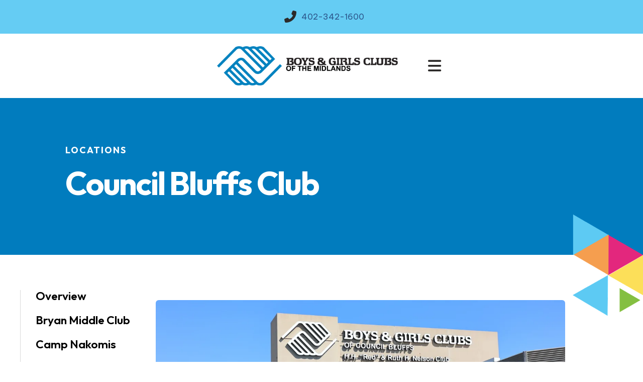

--- FILE ---
content_type: text/html; charset=UTF-8
request_url: https://www.bgcomaha.org/locations/council-bluffs-club.html
body_size: 14954
content:
<!DOCTYPE html>

<!--[if lt IE 9]><html lang="en" class="no-js lt-ie10 lt-ie9"><![endif]-->
<!--[if IE 9]><html lang="en" class="no-js is-ie9 lt-ie10"><![endif]-->
<!--[if gt IE 9]><!--><html lang="en" class="no-js"><!--<![endif]-->

<head>
  <title>Council Bluffs Club : Locations : Boys &amp; Girls Clubs of the Midlands </title>
    <link rel="shortcut icon" href="https://cdn.firespring.com/images/a2f2b06d-dc8e-4272-a688-1b775481206f"/>


<!-- Meta tags -->
<meta charset="utf-8">
<meta name="viewport" content="width=device-width, initial-scale=1.0">





  <meta property="og:title" content="Council Bluffs Club : Locations : Boys &amp; Girls Clubs of the Midlands ">
  <meta property="og:url" content="https://www.bgcomaha.org/locations/council-bluffs-club.html">
  <meta property="og:type" content="website">
        <meta name="twitter:card" content="summary">
  <meta name="twitter:title" content="Council Bluffs Club : Locations : Boys &amp; Girls Clubs of the Midlands ">
    
  <link rel="stylesheet" href="//cdn.firespring.com/core/v2/css/stylesheet.1768718983.css">

<!-- CSS -->
      <link rel="stylesheet" href="//cdn.firespring.com/designs/012901_11347/css/design.1768718983.css">
  
<!-- SlickSlider Assets -->
  
<!-- jQuery -->
<script nonce="68f65e95e26ff682dbebc2bbfb5761866384da411038cdb4ef4aed27c481f414" type="text/javascript">
  (function (window) {
    if (window.location !== window.top.location) {
      var handler = function () {
        window.top.location = window.location;
        return false;
      };
      window.onclick = handler;
      window.onkeypress = handler;
    }
  })(this);
</script>
  <script nonce="68f65e95e26ff682dbebc2bbfb5761866384da411038cdb4ef4aed27c481f414" src="//cdn.firespring.com/core/v2/js/jquery.1768718983.js"></script>

<!-- Clicky Analytics -->
    <script
    nonce="68f65e95e26ff682dbebc2bbfb5761866384da411038cdb4ef4aed27c481f414"
    type="text/javascript"
  >
    var firespring = { log: function () { return }, goal: function () { return } }
    var firespring_site_id = Number('101393440');
    (function () {
      var s = document.createElement('script')
      s.type = 'text/javascript'
      s.async = true
      s.src = 'https://analytics.firespring.com/js';
      (document.getElementsByTagName('head')[0] || document.getElementsByTagName('body')[0]).appendChild(s)
    })()
  </script>
<!-- End Clicky Analytics --><!-- Google External Accounts -->
<script
  async
  nonce="68f65e95e26ff682dbebc2bbfb5761866384da411038cdb4ef4aed27c481f414"
  src="https://www.googletagmanager.com/gtag/js?id=G-XDZG91QMDG"
></script>
<script nonce="68f65e95e26ff682dbebc2bbfb5761866384da411038cdb4ef4aed27c481f414">
  window.dataLayer = window.dataLayer || []

  function gtag () {dataLayer.push(arguments)}

  gtag('js', new Date())
    gtag('config', 'G-XDZG91QMDG')
    gtag('config', 'G-3MXD5JNQ3T')
  </script>
<!-- End Google External Accounts -->

            
  <!-- SF#01095350 10/26/2023 -->
<!-- Google tag (gtag.js) -->
<script nonce="68f65e95e26ff682dbebc2bbfb5761866384da411038cdb4ef4aed27c481f414" async src="https://www.googletagmanager.com/gtag/js?id=DC-13802800"></script>
<script nonce="68f65e95e26ff682dbebc2bbfb5761866384da411038cdb4ef4aed27c481f414">
window.dataLayer = window.dataLayer || [];
function gtag(){dataLayer.push(arguments);}
gtag('js', new Date());
gtag('config', 'DC-13802800');
</script>


<!-- SF#01103415 2/29/2024 -->
<script nonce="68f65e95e26ff682dbebc2bbfb5761866384da411038cdb4ef4aed27c481f414">
!function (w, d, t) {
w.TiktokAnalyticsObject=t;var ttq=w[t]=w[t]||[];ttq.methods=["page","track","identify","instances","debug","on","off","once","ready","alias","group","enableCookie","disableCookie"],ttq.setAndDefer=function(t,e){t[e]=function(){t.push([e].concat(Array.prototype.slice.call(arguments,0)))}};for(var i=0;i<ttq.methods.length;i++)ttq.setAndDefer(ttq,ttq.methods[i]);ttq.instance=function(t){for(var e=ttq._i[t]||[],n=0;n<ttq.methods.length;n++
)ttq.setAndDefer(e,ttq.methods[n]);return e},ttq.load=function(e,n){var i="https://analytics.tiktok.com/i18n/pixel/events.js";ttq._i=ttq._i||{},ttq._i[e]=[],ttq._i[e]._u=i,ttq._t=ttq._t||{},ttq._t[e]=+new Date,ttq._o=ttq._o||{},ttq._o[e]=n||{};n=document.createElement("script");n.type="text/javascript",n.async=!0,n.src=i+"?sdkid="+e+"&lib="+t;e=document.getElementsByTagName("script")[0];e.parentNode.insertBefore(n,e)};
ttq.load('CNF1DEBC77UEN4F5D0B0');
ttq.page();
}(window, document, 'ttq');
</script>

</head>

  <body class="internal ">

  
  <a href="#main-content" class="hidden-visually skip-to-main">Skip to main content</a>

      <header class="header" id="header" data-search-indexed="false">
      <div class="top-row">
                    <div class="phone-container">
          <div class="content-block phone-block">
  <div id="content_6b43e7fec0e71f645f0da76c4c1e5880" class="locations-hours locations-hours--standard">
          <div class="location location--1" id="content_6b43e7fec0e71f645f0da76c4c1e5880_location_13394" itemscope itemtype="https://schema.org/Organization">
        
        
                  <div class="location__info grid">
                                                                                                                          <div class="location__phone grid-col grid-col--sm-4 grid-col--xs-6">
                                        <div class="location-phone location-phone--1">
                                                            <span class="label">Phone</span>
                                                                                        <span class="value" itemprop="telephone" content="4023421600"><a
                                            href="tel:4023421600">402-342-1600</a></span>
                                                    </div>
                              </div>
                                  </div>
              </div>
      </div>
</div>
        </div><!-- END .phone-container -->
      
            
                    <div class="quicklinks-container">
          <nav class="nav" aria-label="Quicklinks" data-state="visible">
            <ul class="nav__list nav-ul-0 nav dropdown nav-keyboard" role="menubar">
              <li class="nav-level-0 nav__list--parent" role="menuitem" aria-haspopup="true" tabindex="0">
                <div>Quicklinks</div>
                <div class="content-block quicklinks-block">
  <div class="collection collection--list" id="content_717068b64552be9de6d3ee230241003a">

    

    <ul class="collection__items">

        
                        <li class="collection-item" id="content_717068b64552be9de6d3ee230241003a_item_13727327">
                                    <div class="collection-item__content">

          
                      <div class="collection-item-label"><a href="https://www.bgcomaha.org/donate/donate.html"     itemprop="url">Donate Now</a></div>
          
          
        </div>
              </li>
                            <li class="collection-item" id="content_717068b64552be9de6d3ee230241003a_item_13727329">
                                    <div class="collection-item__content">

          
                      <div class="collection-item-label"><a href="https://www.bgcomaha.org/emailsignup/email-signup.html"     itemprop="url">Get Our Newsletter</a></div>
          
          
        </div>
              </li>
                            <li class="collection-item" id="content_717068b64552be9de6d3ee230241003a_item_13919315">
                                    <div class="collection-item__content">

          
                      <div class="collection-item-label"><a href="https://www.bgcomaha.org/events/overview.html"     itemprop="url">Upcoming Events</a></div>
          
          
        </div>
              </li>
      
    </ul>

    </div>
</div>
              </li>
            </ul>
          </nav>
        </div><!-- END .quicklinks-container -->
          </div>
    
  <div class="bottom-row">
    <div class="wrap">
            <div class="nav-logo">
                  <a href="https://www.bgcomaha.org/"><img src="https://cdn.firespring.com/images/62a8ab99-a3f1-4499-a303-c8c0417617f9.png" alt="Boys &amp; Girls Clubs of the Midlands " title="logo"></a>
              </div><!-- END .nav-logo -->
      <div class="mobile-nav-logo">
                  <a href="https://www.bgcomaha.org/"><img src="https://cdn.firespring.com/images/3a305381-c466-4514-be05-d53157caca34.png" alt="Boys &amp; Girls Clubs of the Midlands " title="logo"></a>
              </div><!-- END .mobile-nav-logo -->


            <div class="mobile-menu-toggle" tabindex="0" role="button" aria-label="Primary Navigation" aria-expanded="false">
        <i class="fa fa-bars"></i>
        <span class="sr-only">MENU</span>
      </div><!-- END .mobile-menu-toggle -->

      <div class="menu-wrap">
                                                                <nav class="nav nav_primary" aria-label="Primary">

    
    <ul class="nav__list nav-ul-0 nav dropdown nav-keyboard">
      
    <li class="nav-level-0 nav__list--parent">
      <a href="https://www.bgcomaha.org/about/">About Us</a>

      
        <ul class="nav-ul-1">
           
    <li class="nav-level-1">
      <a href="https://www.bgcomaha.org/about/annual-report.html">Annual Report</a>

      
    </li>


    <li class="nav-level-1">
      <a href="https://www.bgcomaha.org/about/board.html">Board</a>

      
    </li>


    <li class="nav-level-1">
      <a href="https://www.bgcomaha.org/about/careers.html">Careers</a>

      
    </li>


    <li class="nav-level-1">
      <a href="https://www.bgcomaha.org/about/contact.html">Contact Us</a>

      
    </li>


    <li class="nav-level-1">
      <a href="https://www.bgcomaha.org/about/great-futures-society.html">Great Futures Society</a>

      
    </li>


    <li class="nav-level-1">
      <a href="https://www.bgcomaha.org/about/guild.html">Family Guild</a>

      
    </li>


    <li class="nav-level-1">
      <a href="https://www.bgcomaha.org/about/locations.html">Locations</a>

      
    </li>


    <li class="nav-level-1">
      <a href="https://www.bgcomaha.org/about/history.html">Our History</a>

      
    </li>


    <li class="nav-level-1">
      <a href="https://www.bgcomaha.org/about/safety.html">Safety Policies</a>

      
    </li>


    <li class="nav-level-1">
      <a href="https://www.bgcomaha.org/about/staff-resources.html">Staff Resources</a>

      
    </li>


    <li class="nav-level-1 nav__list--parent">
      <a href="https://www.bgcomaha.org/about/media/">Media</a>

      
        <ul class="nav-ul-2">
           
    <li class="nav-level-2">
      <a href="https://www.bgcomaha.org/about/media/">Media Kit</a>

      
    </li>

        </ul>
      
    </li>

        </ul>
      
    </li>


    <li class="nav-level-0">
      <a href="https://www.bgcomaha.org/career.html">Employment</a>

      
    </li>


    <li class="nav-level-0 nav__list--parent">
      <a href="https://www.bgcomaha.org/events/">Events</a>

      
        <ul class="nav-ul-1">
           
    <li class="nav-level-1">
      <a href="https://www.bgcomaha.org/events/">Overview</a>

      
    </li>


    <li class="nav-level-1">
      <a href="https://www.bgcomaha.org/events/golf.html">Fore the Clubs Golf Scramble</a>

      
    </li>


    <li class="nav-level-1">
      <a href="https://www.bgcomaha.org/events/beatles.html">On the Road</a>

      
    </li>


    <li class="nav-level-1">
      <a href="https://www.bgcomaha.org/events/luncheon.html">Scholarship Luncheon </a>

      
    </li>


    <li class="nav-level-1">
      <a href="https://www.bgcomaha.org/events/youthoftheyear.html">Youth of the Year </a>

      
    </li>

        </ul>
      
    </li>


    <li class="nav-level-0 nav__list--parent">
      <a href="https://www.bgcomaha.org/programs/">Programs</a>

      
        <ul class="nav-ul-1">
           
    <li class="nav-level-1">
      <a href="https://www.bgcomaha.org/programs/">Academic Success</a>

      
    </li>


    <li class="nav-level-1">
      <a href="https://www.bgcomaha.org/programs/character-leadership.html">Character &amp; Leadership</a>

      
    </li>


    <li class="nav-level-1">
      <a href="https://www.bgcomaha.org/programs/healthy-lifestyles.html">Healthy Lifestyles </a>

      
    </li>


    <li class="nav-level-1">
      <a href="https://www.bgcomaha.org/programs/scholarship-success.html">Scholarship &amp; Success</a>

      
    </li>


    <li class="nav-level-1">
      <a href="https://www.bgcomaha.org/programs/teen-programs.html">Teen Programs</a>

      
    </li>

        </ul>
      
    </li>

    </ul>

    
  </nav>


              
                    <div class="menu-buttons-container">
          <div class="content-block menu-buttons-block">
  <div class="button-content" id="content_19e78b9ac0a2c7d1563cfd139ff526d6">
    <div class="button-content__content">
      <a href="https://www.bgcomaha.org/about/locations.html"   class="button"  itemprop="url">
            Membership
            </a>
    </div>
  </div>

    <div class="button-content" id="content_d6e6fa452ba6e9b76ae88bfa9c6465b1">
    <div class="button-content__content">
      <a href="https://www.bgcomaha.org/donate/donate.html"   class="button button--icon button--icon-before"  itemprop="url">
              <i class="fa fa-fw fa-heart button--icon__before"></i>
            Donate
            </a>
    </div>
  </div>
</div>
        </div><!-- END .menu-buttons-container -->
      
                    <div class="search-container-overlay">
          <div class="content-block search-1-block">
  <div class="search-form search-form--ceb7be2c4b21369454da6a4860425cab" role="search">

  <form class="form--inline form--inline--no-button" novalidate>
    <div class="form-row">
      <div class="form-row__controls">
        <input aria-label="Search our site" type="search" id="search-form__input--ceb7be2c4b21369454da6a4860425cab" autocomplete="off">
      </div>
    </div>
  </form>

  <div id="search-form__results--ceb7be2c4b21369454da6a4860425cab" class="search-form__results"></div>
    <script nonce="68f65e95e26ff682dbebc2bbfb5761866384da411038cdb4ef4aed27c481f414" type="text/javascript">
      var ss360Config = window.ss360Config || []
      var config = {
        style: {
          themeColor: '#333333',
          accentColor: "#000000",
          loaderType: 'circle'
        },
        searchBox: {
          selector: "#search-form__input--ceb7be2c4b21369454da6a4860425cab"
        },
        tracking: {
          providers: []
        },
        siteId: "bgcomahaorg.presencehost.net",
        showErrors: false
      }
      if (!window.ss360Config[0]) {
        var stScript = document.createElement('script')
        stScript.type = 'text/javascript'
        stScript.async = true
        stScript.src = 'https://cdn.sitesearch360.com/v13/sitesearch360-v13.min.js'
        var entry = document.getElementsByTagName('script')[0]
        entry.parentNode.insertBefore(stScript, entry)
      }
      ss360Config.push(config)
    </script>
</div>
</div>
        </div>
        <div class="search-toggle" tabindex="0" role="button" aria-label="Search Site" aria-expanded="false">
          <i class="fa fa-search"></i>
          <span class="sr-only">SEARCH</span>
        </div>
      
      </div> <!-- END .menu-wrap -->
    </div><!-- END .wrap -->
  </div><!-- END .bottom-row -->
</header>
  
  
      <section class="masthead-container container-dark" role="region" aria-label="masthead" data-search-indexed="true">
      <div class="wrap">
         <h6 class="section-title">Locations</h6>
         <h1 class="page-title">Council Bluffs Club</h1>
               </div><!-- END .wrap-->
    </section><!-- END .mastnead-container-->

  <div class="internal-content">
    <div class="wrap">

              <aside class="sidebar-container" data-search-indexed="false">
    <!-- start sidebar -->
    
      <!-- BEGIN nav -->
                                          <nav class="nav nav_section_root " aria-label="Secondary">

    
    <ul class="nav__list nav-ul-0 nav subnav accordion">
      
    <li class="nav-level-0">
      <a href="https://www.bgcomaha.org/locations/">Overview</a>

      
    </li>


    <li class="nav-level-0">
      <a href="https://www.bgcomaha.org/locations/bryan-middle-club.html">Bryan Middle Club</a>

      
    </li>


    <li class="nav-level-0">
      <a href="https://www.bgcomaha.org/locations/camp-nakomis.html">Camp Nakomis</a>

      
    </li>


    <li class="nav-level-0">
      <a href="https://www.bgcomaha.org/locations/carter-lake-club.html">Carter Lake Club</a>

      
    </li>


    <li class="nav-level-0 nav__list--here">
      <a href="https://www.bgcomaha.org/locations/council-bluffs-club.html">Council Bluffs Club</a>

      
    </li>


    <li class="nav-level-0">
      <a href="https://www.bgcomaha.org/locations/florence-club.html">Florence Club</a>

      
    </li>


    <li class="nav-level-0">
      <a href="https://www.bgcomaha.org/locations/millard-central-club.html">Millard Central Club</a>

      
    </li>


    <li class="nav-level-0">
      <a href="https://www.bgcomaha.org/locations/morton-club.html">Morton Club</a>

      
    </li>


    <li class="nav-level-0">
      <a href="https://www.bgcomaha.org/locations/mount-view-club.html">Mount View Club</a>

      
    </li>


    <li class="nav-level-0">
      <a href="https://www.bgcomaha.org/locations/north-omaha-club.html">North Omaha Club</a>

      
    </li>


    <li class="nav-level-0">
      <a href="https://www.bgcomaha.org/locations/skinner-club.html">Skinner Club</a>

      
    </li>


    <li class="nav-level-0">
      <a href="https://www.bgcomaha.org/locations/south-omaha-club.html">South Omaha Club</a>

      
    </li>


    <li class="nav-level-0">
      <a href="https://www.bgcomaha.org/locations/spring-lake-club.html">Spring Lake Club</a>

      
    </li>


    <li class="nav-level-0">
      <a href="https://www.bgcomaha.org/locations/westside-club.html">Westside Club</a>

      
    </li>

    </ul>

    
  </nav>


      
      <!-- END nav -->
    
  </aside>
      
     <main id="main-content">
                    <div class="primary-container" data-search-indexed="true">
          
<div id="content_8b223c3aaee69a4727a0aef0160350fc"  class="image-slideshow slider slider--no-carousel js-slider js-slider--no-carousel"
     aria-labelledby="content_8b223c3aaee69a4727a0aef0160350fc-title"
     role="figure"><div class="image-slideshow__title"
       id="content_8b223c3aaee69a4727a0aef0160350fc-title">
      Slideshow
    </div><div class="image-slideshow__contents slider__contents js-slider__contents"><ul
                  data-fireslider-delay="8000"
            data-fireslider-speed="500"
            data-fireslider-effect="slideInOut"
              ><li  class="image-slideshow-item slide slide--1"
              id="content_8b223c3aaee69a4727a0aef0160350fc_item_165795"><div class="image-slideshow-item-image slide__image"><img src="https://cdn.firespring.com/images/668d203a-e7e3-48c9-82eb-c75966b96094.jpg"
                           alt=""></div></li><li  class="image-slideshow-item slide slide--2"
              id="content_8b223c3aaee69a4727a0aef0160350fc_item_73741"><div class="image-slideshow-item-image slide__image"><img loading="lazy" src="https://cdn.firespring.com/images/7e1c0a7d-a6ae-4dcf-9d11-b1e2d2717340.jpeg"
                           alt=""></div></li><li  class="image-slideshow-item slide slide--3"
              id="content_8b223c3aaee69a4727a0aef0160350fc_item_73740"><div class="image-slideshow-item-image slide__image"><img loading="lazy" src="https://cdn.firespring.com/images/db52c2a4-e364-45a7-bd86-ae8c03d09430.jpeg"
                           alt=""></div></li><li  class="image-slideshow-item slide slide--4"
              id="content_8b223c3aaee69a4727a0aef0160350fc_item_73742"><div class="image-slideshow-item-image slide__image"><img loading="lazy" src="https://cdn.firespring.com/images/9e1b3241-41e2-400c-b7ef-a6ae5d61748e.jpeg"
                           alt=""></div></li><li  class="image-slideshow-item slide slide--5"
              id="content_8b223c3aaee69a4727a0aef0160350fc_item_73744"><div class="image-slideshow-item-image slide__image"><img loading="lazy" src="https://cdn.firespring.com/images/c0cd4ac6-d2bf-4d43-b1cb-b96b41535afe.jpeg"
                           alt=""></div></li><li  class="image-slideshow-item slide slide--6"
              id="content_8b223c3aaee69a4727a0aef0160350fc_item_73747"><div class="image-slideshow-item-image slide__image"><img loading="lazy" src="https://cdn.firespring.com/images/ad8d6a29-96ff-4895-a731-f0187b1475fd.jpeg"
                           alt=""></div></li><li  class="image-slideshow-item slide slide--7"
              id="content_8b223c3aaee69a4727a0aef0160350fc_item_73750"><div class="image-slideshow-item-image slide__image"><img loading="lazy" src="https://cdn.firespring.com/images/b7559e17-c2b3-402b-a662-51c77e61b908.jpeg"
                           alt=""></div></li><li  class="image-slideshow-item slide slide--8"
              id="content_8b223c3aaee69a4727a0aef0160350fc_item_73748"><div class="image-slideshow-item-image slide__image"><img loading="lazy" src="https://cdn.firespring.com/images/a6fd0f8c-457f-4e62-9acb-ce72f80203c4.jpeg"
                           alt=""></div></li><li  class="image-slideshow-item slide slide--9"
              id="content_8b223c3aaee69a4727a0aef0160350fc_item_73749"><div class="image-slideshow-item-image slide__image"><img loading="lazy" src="https://cdn.firespring.com/images/2a2ad1b2-4ae1-4683-ba43-1f95a6308023.jpeg"
                           alt=""></div></li><li  class="image-slideshow-item slide slide--10"
              id="content_8b223c3aaee69a4727a0aef0160350fc_item_73738"><div class="image-slideshow-item-image slide__image"><img loading="lazy" src="https://cdn.firespring.com/images/29bd28cb-ab5f-48e7-9c96-605e7a46d3cc.jpeg"
                           alt=""></div></li><li  class="image-slideshow-item slide slide--11"
              id="content_8b223c3aaee69a4727a0aef0160350fc_item_73739"><div class="image-slideshow-item-image slide__image"><img loading="lazy" src="https://cdn.firespring.com/images/1a7b1466-7611-4f54-84da-5c9f2c788c5a.jpeg"
                           alt=""></div></li><li  class="image-slideshow-item slide slide--12"
              id="content_8b223c3aaee69a4727a0aef0160350fc_item_73743"><div class="image-slideshow-item-image slide__image"><img loading="lazy" src="https://cdn.firespring.com/images/01cc345a-4cb7-48fd-9bac-90996c9ad078.jpeg"
                           alt=""></div></li><li  class="image-slideshow-item slide slide--13"
              id="content_8b223c3aaee69a4727a0aef0160350fc_item_73745"><div class="image-slideshow-item-image slide__image"><img loading="lazy" src="https://cdn.firespring.com/images/833e790f-71ee-4f0e-9f6d-9d7f682c4124.jpeg"
                           alt=""></div></li><li  class="image-slideshow-item slide slide--14"
              id="content_8b223c3aaee69a4727a0aef0160350fc_item_73746"><div class="image-slideshow-item-image slide__image"><img loading="lazy" src="https://cdn.firespring.com/images/9c8ca93d-391c-4bd9-b58a-8b70b13fa75d.jpeg"
                           alt=""></div></li></ul></div><div class="image-slideshow__controls slider__controls"><div class="image-slideshow-controls-nav slider-controls-nav"><a class="image-slideshow-nav image-slideshow-nav--prev slider-nav slider-nav--prev"
               href=""
               title="Go to Previous Slide"><span class="hidden-visually">Go to Previous Slide</span></a><a class="image-slideshow-nav image-slideshow-nav--next slider-nav slider-nav--next"
               href=""
               title="Go to Next Slide"><span class="hidden-visually">Go to Next Slide</span></a></div><div id="content_8b223c3aaee69a4727a0aef0160350fc_pager" class="image-slideshow-pager slider-controls-pager"></div></div></div><script nonce="68f65e95e26ff682dbebc2bbfb5761866384da411038cdb4ef4aed27c481f414" type="text/javascript">
	$(document).ready(function () {
		/**
         * The following test is to determine if the element already has a slideshow
         * If the element already has a slideshow set up from the design.js
         * don't reinitialize it.
		 */
      if ($('#content_8b223c3aaee69a4727a0aef0160350fc').find('.js-slider__contents > ul li.slide--active').length < 1) {
	      $('#content_8b223c3aaee69a4727a0aef0160350fc').fdpImageSlideshow({
		      type: 3,
		      delay: 8000,
		      speed: 500,
		      effect: "slideInOut",
		      autoplay: "1",
		      showNavigation: "1",
		      showProgress: "1"
	      });
      }
	});
  </script><h2>H.H. "Red" & Ruth Nelson Council Bluffs Club</h2><p>The Council Bluffs H.H. “Red” & Ruth Nelson Unit on the Charles E. Lakin Human Services Campus was opened in 2009 and is located at the Charles E. Lakin Human Services Campus. The Club provides services to the 21 area schools located in Council Bluffs, with over 120 members per day. The Club is also a host site to a 21st Century Community Learning Center, which services nearly 60 members from Roosevelt Elementary school daily. The Club provides a multitude of programs that enrich the lives of the area youth. We provide a safe , stable environment to grow and become the leaders of tomorrow.</p>

<p><a href="https://www.educateiowa.gov/pk-12/nutrition-programs#USDA_Nondiscrimination_Statement" target="_blank" rel="noreferrer noopener">Click here to view Iowa’s USDA Nondiscrimination Statement.</a></p>

<p>Follow us on Facebook!</p>
    <div class="button-content " id="content_af97b872c0e4a94f8fe86701895436c3">
    <div class="button-content__content">
      <a href="https://www.facebook.com/BGCCB/" target="_blank" rel="noopener noreferrer "  class="button"  itemprop="url">
            Go to Club Facebook Page
            </a>
    </div>
  </div>
    <div id="content_3f37617db709f1b6b65ddbdb283d95df"  class="image" style="max-width: 129px;">
    
    <img
        loading="lazy"
        width="129"
        height="65"
        alt=""
        src="https://cdn.firespring.com/images/9ad39c42-4d15-4a5f-b4ad-880149fd5a36.png"
        srcset="https://cdn.firespring.com/images/9ad39c42-4d15-4a5f-b4ad-880149fd5a36.png 129w"
        itemprop="image"
                    >
    

          </div>

    <div class="button-content " id="content_ce5e8dbef0d3d9cd583daaf1dfadaeb9">
    <div class="button-content__content">
      <a href="https://online.traxsolutions.com/midlands/councilbluffs" target="_blank" rel="noopener noreferrer "  class="button"  itemprop="url">
            Register for this Club
            </a>
    </div>
  </div>


        <div class="collection collection--list" id="content_94f75101f1fe90d159a4717f6f839697">

    

    <ul class="collection__items list-spacing--double">

        
                        <li class="collection-item" id="content_94f75101f1fe90d159a4717f6f839697_item_13834175">
                                    <div class="collection-item__content">

          
                      <div class="collection-item-label">Club Hours</div>
          
                                  <div class="collection-item-description"><p>School Year<br />
Younger Members (ages 6-12)<br />
Monday: 1:00 p.m. – 7:00 p.m.<br />
Tuesday – Friday: 3:00 p.m. – 7:00 p.m.</p>

<p>Teens (ages 13-18)<br />
Monday: 1:00 p.m. – 8:00 p.m.<br />
Tuesday – Friday: 3:00 p.m. – 8:00 p.m.</p>

<p>Summer<br />
June 2nd - July 31st<br />
8:00 a.m. - 5:00 p.m.</p></div>
          
        </div>
              </li>
                            <li class="collection-item" id="content_94f75101f1fe90d159a4717f6f839697_item_13834176">
                                    <div class="collection-item__content">

          
                      <div class="collection-item-label">Ages</div>
          
                                  <div class="collection-item-description"><p>Serving boys and girls ages 6 to 18</p></div>
          
        </div>
              </li>
                            <li class="collection-item" id="content_94f75101f1fe90d159a4717f6f839697_item_13834177">
                                    <div class="collection-item__content">

          
                      <div class="collection-item-label">Membership Fees</div>
          
                                  <div class="collection-item-description"><p>$30 per child/per year</p>

<p><i>*All memberships expire on December 31.</i></p></div>
          
        </div>
              </li>
                            <li class="collection-item" id="content_94f75101f1fe90d159a4717f6f839697_item_13834178">
                                    <div class="collection-item__content">

          
                      <div class="collection-item-label">Transportation</div>
          
                                  <div class="collection-item-description"><p>School Bus:<br />
Bloomer Elementary School<br />
Edison Elementary School<br />
Franklin Elementary School<br />
Hoover Elementary School<br />
Kirn Middle School</p>

<p>Club Van:<br />
Roosevelt Elementary School<br />
Thomas Jefferson High School<br />
Wilson Middle School</p></div>
          
        </div>
              </li>
      
    </ul>

    </div>
<hr>    <div id="content_94d3125d565404be9f1811e31bc54425"  class="image sb-float-left" style="max-width: 327px;">
    
    <img
        loading="lazy"
        width="327"
        height="327"
        alt="Headshot of Amina Siddiqui"
        src="https://cdn.firespring.com/images/71978d01-0be2-4754-a754-a6c7df4b5770.jpg"
        srcset="https://cdn.firespring.com/images/71978d01-0be2-4754-a754-a6c7df4b5770.jpg 327w"
        itemprop="image"
                    >
    

          </div>
<h3>Contact</h3><p>La'Kendra Black<br />Club Director</p><p><a href="tel:+17122565603">(712) 256-5603</a><br /><a href="mailto:lblack@bgcomaha.org">lblack@bgcomaha.org</a></p><p>&nbsp;</p><p>&nbsp;</p><p>&nbsp;</p><p>&nbsp;</p><hr><h3>Location</h3>

<p>815 North 16th St.<br />
Council Bluffs, IA 51501</p>
    <div class="google-map iframe" id="content_1a5fa441b2362ce8c7754c011785c3f6"  style="max-width: 300px;">
    <div class="fluidvids">
      <iframe width="300" height="300"  class="fluidvids-item"
              title="GoogleMaps Content"
              src="https://www.google.com/maps/embed?pb=!1m18!1m12!1m3!1d2998.8182849372565!2d-95.86849234817763!3d41.26929227917355!2m3!1f0!2f0!3f0!3m2!1i1024!2i768!4f13.1!3m3!1m2!1s0x87938519d1fdd4af%3A0xe75d4d85931e715f!2s815%20N%2016th%20St%2C%20Council%20Bluffs%2C%20IA%2051501!5e0!3m2!1sen!2sus!4v1670349860292!5m2!1sen!2sus&output=embed" allowfullscreen></iframe>
    </div>
  </div>

        </div><!-- END .primary-container -->
      
      </main>

     </div><!-- END .wrap -->
  </div><!-- END .internal-content -->


          <footer>
  <div class="wrap">
        
        <div class="footer-logo">
              <a href="https://www.bgcomaha.org/"><img src="https://cdn.firespring.com/images/b1ed729d-1556-4503-9e19-296cc928bfb1.png" alt="Boys &amp; Girls Clubs of the Midlands " title="logo"></a>
          </div><!-- END .footer-logo -->

              <div class="quicklinks-container">
        <div class="content-block quicklinks-block">
  <div class="collection collection--list" id="content_717068b64552be9de6d3ee230241003a">

    

    <ul class="collection__items">

        
                        <li class="collection-item" id="content_717068b64552be9de6d3ee230241003a_item_13727327">
                                    <div class="collection-item__content">

          
                      <div class="collection-item-label"><a href="https://www.bgcomaha.org/donate/donate.html"     itemprop="url">Donate Now</a></div>
          
          
        </div>
              </li>
                            <li class="collection-item" id="content_717068b64552be9de6d3ee230241003a_item_13727329">
                                    <div class="collection-item__content">

          
                      <div class="collection-item-label"><a href="https://www.bgcomaha.org/emailsignup/email-signup.html"     itemprop="url">Get Our Newsletter</a></div>
          
          
        </div>
              </li>
                            <li class="collection-item" id="content_717068b64552be9de6d3ee230241003a_item_13919315">
                                    <div class="collection-item__content">

          
                      <div class="collection-item-label"><a href="https://www.bgcomaha.org/events/overview.html"     itemprop="url">Upcoming Events</a></div>
          
          
        </div>
              </li>
      
    </ul>

    </div>
</div>
      </div><!-- END .quicklinks-container -->
    
    <div class="locations-container">
      <div class="locations-hours locations-hours--variable">

  <div class="location location--1" itemscope itemtype="https://schema.org/Organization">

              
    <div class="location__info">

              
          <div class="location__address" itemprop="address" itemscope itemtype="https://schema.org/PostalAddress">

                          
                <div class="location-address location-address--1" itemprop="streetAddress">
                  2610 Hamilton St
                </div>

                                        
                <div class="location-address location-address--2" itemprop="streetAddress">
                  (402) 342-1600
                </div>

                                        
                <div class="location-address location-address--3" itemprop="streetAddress">
                  Omaha, NE 68131
                </div>

                          
          </div>

              
              
          <div class="location__phone">

                          
                <div class="location-phone location-phone--1">
                                      <span class="label">Phone</span>
                                    <span class="value" itemprop="telephone" content="4023421600"><a
                        href="tel:4023421600">402-342-1600</a></span>
                </div>

                          
          </div>

              
              
          <div class="location__links">
            <div class="location-links-email">
                                              <span class="value" itemprop="email"><a href="mailto:i&#x6e;&#x66;&#x6f;&#64;&#x62;&#103;c&#x6f;&#x6d;aha&#x2e;o&#114;&#x67;">Contact</a></span>
                          </div>
          </div>

              
                    
    </div>
  </div>


</div>    </div><!-- END .locations-container -->

              <div class="social-media-container">
        <div class="content-block social-media-block">
  <div class="collection collection--list" id="content_75b96d148bc1470c8588e49a0a7fe408">

    

    <ul class="collection__items">

        
                                      <li class="collection-item collection-item--has-image" id="content_75b96d148bc1470c8588e49a0a7fe408_item_13727333">
                                    <div class="collection-item__content clearfix">

                      <div id="content_d2554a8fff39af0f48c508bb047e5ff9_image_item_13727333"  class="collection-item-image image" style="max-width: 48px;">
    <a href="https://twitter.com/BGCM" target="_blank" rel="noopener noreferrer "    itemprop="url">
    <img
        loading="lazy"
        width="48"
        height="40"
        alt="Twitter"
        src="https://cdn.firespring.com/images/1ec66c5f-1fc6-40d9-8ecb-2b4fd1d1fe21.png"
        srcset="https://cdn.firespring.com/images/1ec66c5f-1fc6-40d9-8ecb-2b4fd1d1fe21.png 48w"
        itemprop="image"
                    >
    </a>

          </div>
          
          
          
        </div>
              </li>
                                          <li class="collection-item collection-item--has-image" id="content_75b96d148bc1470c8588e49a0a7fe408_item_13727330">
                                    <div class="collection-item__content clearfix">

                      <div id="content_d2554a8fff39af0f48c508bb047e5ff9_image_item_13727330"  class="collection-item-image image" style="max-width: 25px;">
    <a href="https://www.facebook.com/BGCMidlands" target="_blank" rel="noopener noreferrer "    itemprop="url">
    <img
        loading="lazy"
        width="25"
        height="48"
        alt="Facebook"
        src="https://cdn.firespring.com/images/0a59f938-34c0-4875-9625-2f27693139f0.png"
        srcset="https://cdn.firespring.com/images/0a59f938-34c0-4875-9625-2f27693139f0.png 25w"
        itemprop="image"
                    >
    </a>

          </div>
          
          
          
        </div>
              </li>
                                          <li class="collection-item collection-item--has-image" id="content_75b96d148bc1470c8588e49a0a7fe408_item_13727331">
                                    <div class="collection-item__content clearfix">

                      <div id="content_d2554a8fff39af0f48c508bb047e5ff9_image_item_13727331"  class="collection-item-image image" style="max-width: 42px;">
    <a href="https://www.linkedin.com/company/boys-&amp;-girls-clubs-of-the-midlands" target="_blank" rel="noopener noreferrer "    itemprop="url">
    <img
        loading="lazy"
        width="42"
        height="42"
        alt="LinkedIn"
        src="https://cdn.firespring.com/images/b6651f49-ca85-4bb6-bad5-e82b174a4d7f.png"
        srcset="https://cdn.firespring.com/images/b6651f49-ca85-4bb6-bad5-e82b174a4d7f.png 42w"
        itemprop="image"
                    >
    </a>

          </div>
          
          
          
        </div>
              </li>
                                          <li class="collection-item collection-item--has-image" id="content_75b96d148bc1470c8588e49a0a7fe408_item_13727334">
                                    <div class="collection-item__content clearfix">

                      <div id="content_d2554a8fff39af0f48c508bb047e5ff9_image_item_13727334"  class="collection-item-image image" style="max-width: 52px;">
    <a href="https://www.youtube.com/user/BGCMidlandsOmaha" target="_blank" rel="noopener noreferrer "    itemprop="url">
    <img
        loading="lazy"
        width="52"
        height="36"
        alt="YouTube"
        src="https://cdn.firespring.com/images/72ec852c-fc80-4b2f-9126-2f758101acfd.png"
        srcset="https://cdn.firespring.com/images/72ec852c-fc80-4b2f-9126-2f758101acfd.png 52w"
        itemprop="image"
                    >
    </a>

          </div>
          
          
          
        </div>
              </li>
                                          <li class="collection-item collection-item--has-image" id="content_75b96d148bc1470c8588e49a0a7fe408_item_13773064">
                                    <div class="collection-item__content clearfix">

                      <div id="content_d2554a8fff39af0f48c508bb047e5ff9_image_item_13773064"  class="collection-item-image image" style="max-width: 43px;">
    <a href="https://www.instagram.com/bgc_midlands/" target="_blank" rel="noopener noreferrer "    itemprop="url">
    <img
        loading="lazy"
        width="43"
        height="43"
        alt="Instagram"
        src="https://cdn.firespring.com/images/373f63b5-8cbe-4de2-8c76-530d0436bd5a.png"
        srcset="https://cdn.firespring.com/images/373f63b5-8cbe-4de2-8c76-530d0436bd5a.png 43w"
        itemprop="image"
                    >
    </a>

          </div>
          
          
          
        </div>
              </li>
      
    </ul>

    </div>
</div>
      </div><!-- END .social-media-container -->
    
    <div class="footer-bottom">
      <div class="copy-container">
        &copy;
        Boys &amp; Girls Clubs of the Midlands 
        -
        2026
      </div><!-- END .copy-container -->
            <div class="policy-links">
              <!-- BEGIN privacy policy -->
        <div class="policy-link policy-link--privacy">

          <a href="#privacy-policy" class="lightbox lightbox--inline js-lightbox--inline">Privacy Policy</a>

          <div id="privacy-policy" class="inline-popup inline-popup--medium mfp-hide">

            <div class="policy-title">
              <h2>Privacy Policy</h2>
            </div>

            <div class="policy-content">
              <ol>

<li><strong>What Information Do We Collect?</strong>
When you visit our website you may provide us with two types of information: personal information you knowingly choose to disclose that is collected on an individual basis and website use information collected on an aggregate basis as you and others browse our website.</li>

<li><strong>Personal Information You Choose to Provide</strong>
We may request that you voluntarily supply us with personal information, including your email address, postal address, home or work telephone number and other personal information for such purposes as correspondence, placing an order, requesting an estimate, or participating in online surveys.
If you choose to correspond with us through email, we may retain the content of your email messages together with your email address and our responses. We provide the same protections for these electronic communications that we employ in the maintenance of information received by mail and telephone.</li>

<li><strong>Website Use Information</strong>
Similar to other websites, our site may utilize a standard technology called "cookies" (see explanation below, "What Are Cookies?") and web server logs to collect information about how our website is used. Information gathered through cookies and server logs may include the date and time of visits, the pages viewed, time spent at our website, and the sites visited just before and just after ours. This information is collected on an aggregate basis. None of this information is associated with you as an individual.</li>

<li><strong>How Do We Use the Information That You Provide to Us?</strong>
Broadly speaking, we use personal information for purposes of administering our business activities, providing service and support and making available other products and services to our customers and prospective customers. Occasionally, we may also use the information we collect to notify you about important changes to our website, new services and special offers we think you will find valuable. The lists used to send you product and service offers are developed and managed under our traditional standards designed to safeguard the security and privacy of all personal information provided by our users. You may at any time to notify us of your desire not to receive these offers.</li>

<li><strong>What Are Cookies?</strong>
Cookies are a feature of web browser software that allows web servers to recognize the computer used to access a website. Cookies are small pieces of data that are stored by a user's web browser on the user's hard drive. Cookies can remember what information a user accesses on one web page to simplify subsequent interactions with that website by the same user or to use the information to streamline the user's transactions on related web pages. This makes it easier for a user to move from web page to web page and to complete commercial transactions over the Internet. Cookies should make your online experience easier and more personalized.</li>

<li><strong>How Do We Use Information Collected From Cookies?</strong>
We use website browser software tools such as cookies and web server logs to gather information about our website users' browsing activities, in order to constantly improve our website and better serve our users. This information assists us to design and arrange our web pages in the most user-friendly manner and to continually improve our website to better meet the needs of our users and prospective users.
Cookies help us collect important business and technical statistics. The information in the cookies lets us trace the paths followed by users to our website as they move from one page to another. Web server logs allow us to count how many people visit our website and evaluate our website's visitor capacity. We do not use these technologies to capture your individual email address or any personally identifying information about you.</li>

<li><strong>Notice of New Services and Changes</strong>
Occasionally, we may use the information we collect to notify you about important changes to our website, new services and special offers we think you will find valuable. As a user of our website, you will be given the opportunity to notify us of your desire not to receive these offers by clicking on a response box when you receive such an offer or by sending us an email request.</li>

<li><strong>How Do We Secure Information Transmissions?</strong>
When you send confidential personal information to us on our website, a secure server software which we have licensed encrypts all information you input before it is sent to us. The information is scrambled en route and decoded once it reaches our website.
Other email that you may send to us may not be secure unless we advise you that security measures will be in place prior to your transmitting the information. For that reason, we ask that you do not send confidential information such as Social Security, credit card, or account numbers to us through an unsecured email.</li>

<li><strong>How Do We Protect Your Information?</strong>
Information Security -- We utilize encryption/security software to safeguard the confidentiality of personal information we collect from unauthorized access or disclosure and accidental loss, alteration or destruction.
Evaluation of Information Protection Practices -- Periodically, our operations and business practices are reviewed for compliance with organization policies and procedures governing the security, confidentiality and quality of our information.
Employee Access, Training and Expectations -- Our organization values, ethical standards, policies and practices are committed to the protection of user information. In general, our business practices limit employee access to confidential information, and limit the use and disclosure of such information to authorized persons, processes and transactions.</li>

<li><strong>How Can You Access and Correct Your Information?</strong>
You may request access to all your personally identifiable information that we collect online and maintain in our database by emailing us using the contact form provided to you within the site structure of our website.</li>

<li><strong>Do We Disclose Information to Outside Parties?</strong>
We may provide aggregate information about our customers, sales, website traffic patterns and related website information to our affiliates or reputable third parties, but this information will not include personally identifying data, except as otherwise provided in this privacy policy.</li>

<li><strong>What About Legally Compelled Disclosure of Information?</strong>
We may disclose information when legally compelled to do so, in other words, when we, in good faith, believe that the law requires it or for the protection of our legal rights.</li>

<li><strong>Permission to Use of Materials</strong>
The right to download and store or output the materials in our website is granted for the user's personal use only, and materials may not be reproduced in any edited form. Any other reproduction, transmission, performance, display or editing of these materials by any means mechanical or electronic without our express written permission is strictly prohibited. Users wishing to obtain permission to reprint or reproduce any materials appearing on this site may contact us directly.</li>

</ol>
            </div>

          </div>

        </div>
        <!-- END privacy policy -->
      
              <!-- BEGIN terms & conditions -->
        <div class="policy-link policy-link--terms-conditions">

          <a href="#terms-conditions" class="lightbox lightbox--inline js-lightbox--inline">Terms &amp; Conditions</a>

          <div id="terms-conditions" class="inline-popup inline-popup--medium mfp-hide">

            <div class="policy-title">

              <h2>Terms &amp; Conditions</h2>

            </div>

            <div class="policy-content">
              <h2>Donation Refund Policy</h2>

We are grateful for your donation and support of our organization. If you have made an error in making your donation or change your mind about contributing to our organization please contact us.  Refunds are returned using the original method of payment. If you made your donation by credit card, your refund will be credited to that same credit card.

<h2>Automated Recurring Donation Cancellation</h2>

Ongoing support is important to enabling projects to continue their work, so we encourage donors to continue to contribute to projects over time. But if you must cancel your recurring donation, please notify us.
            </div>

          </div>

        </div>
        <!-- END terms & conditions -->
          </div>
        <div class="powered-by">
  Crafted by <a href="https://www.firespring.com/services/nonprofit-website-builder/" target="_blank" rel="noopener noreferrer">Firespring</a>
</div>
    </div>
   
  </div>
  <div class="color-bar-container">
    <div class="color-bar"></div>
    <div class="color-bar"></div>
    <div class="color-bar"></div>
    <div class="color-bar"></div>
    <div class="color-bar"></div>
    <div class="color-bar"></div>
    <div class="color-bar"></div>
    <div class="color-bar"></div>
    <div class="color-bar"></div>
    <div class="color-bar"></div>
    <div class="color-bar"></div>
    <div class="color-bar"></div>
    <div class="color-bar"></div>
    <div class="color-bar"></div>
    <div class="color-bar"></div>
    <div class="color-bar"></div>
    <div class="color-bar"></div>
    <div class="color-bar"></div>
  </div>
</footer>
      
  <section class="mobile-container container-dark" aria-label="Menu" data-search-indexed="false">
  <div class="mobile-menu-wrap">

                                                  <nav class="nav mobile" aria-label="Secondary">

    
    <ul class="nav__list nav-ul-0 nav accordion">
      
    <li class="nav-level-0 nav__list--parent">
      <a href="https://www.bgcomaha.org/about/">About Us</a>

      
        <ul class="nav-ul-1">
           
    <li class="nav-level-1">
      <a href="https://www.bgcomaha.org/about/annual-report.html">Annual Report</a>

      
    </li>


    <li class="nav-level-1">
      <a href="https://www.bgcomaha.org/about/board.html">Board</a>

      
    </li>


    <li class="nav-level-1">
      <a href="https://www.bgcomaha.org/about/careers.html">Careers</a>

      
    </li>


    <li class="nav-level-1">
      <a href="https://www.bgcomaha.org/about/contact.html">Contact Us</a>

      
    </li>


    <li class="nav-level-1">
      <a href="https://www.bgcomaha.org/about/great-futures-society.html">Great Futures Society</a>

      
    </li>


    <li class="nav-level-1">
      <a href="https://www.bgcomaha.org/about/guild.html">Family Guild</a>

      
    </li>


    <li class="nav-level-1">
      <a href="https://www.bgcomaha.org/about/locations.html">Locations</a>

      
    </li>


    <li class="nav-level-1">
      <a href="https://www.bgcomaha.org/about/history.html">Our History</a>

      
    </li>


    <li class="nav-level-1">
      <a href="https://www.bgcomaha.org/about/safety.html">Safety Policies</a>

      
    </li>


    <li class="nav-level-1">
      <a href="https://www.bgcomaha.org/about/staff-resources.html">Staff Resources</a>

      
    </li>


    <li class="nav-level-1 nav__list--parent">
      <a href="https://www.bgcomaha.org/about/media/">Media</a>

      
        <ul class="nav-ul-2">
           
    <li class="nav-level-2">
      <a href="https://www.bgcomaha.org/about/media/">Media Kit</a>

      
    </li>

        </ul>
      
    </li>

        </ul>
      
    </li>


    <li class="nav-level-0">
      <a href="https://www.bgcomaha.org/career.html">Employment</a>

      
    </li>


    <li class="nav-level-0 nav__list--parent">
      <a href="https://www.bgcomaha.org/events/">Events</a>

      
        <ul class="nav-ul-1">
           
    <li class="nav-level-1">
      <a href="https://www.bgcomaha.org/events/">Overview</a>

      
    </li>


    <li class="nav-level-1">
      <a href="https://www.bgcomaha.org/events/golf.html">Fore the Clubs Golf Scramble</a>

      
    </li>


    <li class="nav-level-1">
      <a href="https://www.bgcomaha.org/events/beatles.html">On the Road</a>

      
    </li>


    <li class="nav-level-1">
      <a href="https://www.bgcomaha.org/events/luncheon.html">Scholarship Luncheon </a>

      
    </li>


    <li class="nav-level-1">
      <a href="https://www.bgcomaha.org/events/youthoftheyear.html">Youth of the Year </a>

      
    </li>

        </ul>
      
    </li>


    <li class="nav-level-0 nav__list--parent">
      <a href="https://www.bgcomaha.org/programs/">Programs</a>

      
        <ul class="nav-ul-1">
           
    <li class="nav-level-1">
      <a href="https://www.bgcomaha.org/programs/">Academic Success</a>

      
    </li>


    <li class="nav-level-1">
      <a href="https://www.bgcomaha.org/programs/character-leadership.html">Character &amp; Leadership</a>

      
    </li>


    <li class="nav-level-1">
      <a href="https://www.bgcomaha.org/programs/healthy-lifestyles.html">Healthy Lifestyles </a>

      
    </li>


    <li class="nav-level-1">
      <a href="https://www.bgcomaha.org/programs/scholarship-success.html">Scholarship &amp; Success</a>

      
    </li>


    <li class="nav-level-1">
      <a href="https://www.bgcomaha.org/programs/teen-programs.html">Teen Programs</a>

      
    </li>

        </ul>
      
    </li>

    </ul>

    
  </nav>


          
              <div class="content-block quicklinks-block">
  <div class="collection collection--list" id="content_717068b64552be9de6d3ee230241003a">

    

    <ul class="collection__items">

        
                        <li class="collection-item" id="content_717068b64552be9de6d3ee230241003a_item_13727327">
                                    <div class="collection-item__content">

          
                      <div class="collection-item-label"><a href="https://www.bgcomaha.org/donate/donate.html"     itemprop="url">Donate Now</a></div>
          
          
        </div>
              </li>
                            <li class="collection-item" id="content_717068b64552be9de6d3ee230241003a_item_13727329">
                                    <div class="collection-item__content">

          
                      <div class="collection-item-label"><a href="https://www.bgcomaha.org/emailsignup/email-signup.html"     itemprop="url">Get Our Newsletter</a></div>
          
          
        </div>
              </li>
                            <li class="collection-item" id="content_717068b64552be9de6d3ee230241003a_item_13919315">
                                    <div class="collection-item__content">

          
                      <div class="collection-item-label"><a href="https://www.bgcomaha.org/events/overview.html"     itemprop="url">Upcoming Events</a></div>
          
          
        </div>
              </li>
      
    </ul>

    </div>
</div>
    
                <div class="content-block menu-buttons-block">
  <div class="button-content" id="content_19e78b9ac0a2c7d1563cfd139ff526d6">
    <div class="button-content__content">
      <a href="https://www.bgcomaha.org/about/locations.html"   class="button"  itemprop="url">
            Membership
            </a>
    </div>
  </div>

    <div class="button-content" id="content_d6e6fa452ba6e9b76ae88bfa9c6465b1">
    <div class="button-content__content">
      <a href="https://www.bgcomaha.org/donate/donate.html"   class="button button--icon button--icon-before"  itemprop="url">
              <i class="fa fa-fw fa-heart button--icon__before"></i>
            Donate
            </a>
    </div>
  </div>
</div>
      </div><!-- END .mobile-menu-wrap -->

  <div class="mobile-menu-header">
                <div class="content-block search-2-block">
  <div class="search-form search-form--3b1a56fc7053ea18a4585165bcd12bd4" role="search">

  <form class="form--inline form--inline--no-button" novalidate>
    <div class="form-row">
      <div class="form-row__controls">
        <input aria-label="Search our site" type="search" id="search-form__input--3b1a56fc7053ea18a4585165bcd12bd4" autocomplete="off">
      </div>
    </div>
  </form>

  <div id="search-form__results--3b1a56fc7053ea18a4585165bcd12bd4" class="search-form__results"></div>
    <script nonce="68f65e95e26ff682dbebc2bbfb5761866384da411038cdb4ef4aed27c481f414" type="text/javascript">
      var ss360Config = window.ss360Config || []
      var config = {
        style: {
          themeColor: '#333333',
          accentColor: "#000000",
          loaderType: 'circle'
        },
        searchBox: {
          selector: "#search-form__input--3b1a56fc7053ea18a4585165bcd12bd4"
        },
        tracking: {
          providers: []
        },
        siteId: "bgcomahaorg.presencehost.net",
        showErrors: false
      }
      if (!window.ss360Config[0]) {
        var stScript = document.createElement('script')
        stScript.type = 'text/javascript'
        stScript.async = true
        stScript.src = 'https://cdn.sitesearch360.com/v13/sitesearch360-v13.min.js'
        var entry = document.getElementsByTagName('script')[0]
        entry.parentNode.insertBefore(stScript, entry)
      }
      ss360Config.push(config)
    </script>
</div>
</div>
    
        <div class="mobile-menu-toggle-wrapper">
      <div class="mobile-menu-toggle" tabindex="0" role="button" aria-label="Close Mobile Menu">
        <i class="fa fa-times"></i>
        <span class="sr-only">MENU CLOSE</span>
      </div><!-- END .mobile-menu-toggle -->
    </div><!-- END .mobile-menu-toggle-wrapper -->
  </div>
</section>

  
  



  <script nonce="68f65e95e26ff682dbebc2bbfb5761866384da411038cdb4ef4aed27c481f414" src="//cdn.firespring.com/core/v2/js/footer_scripts.1768718983.js"></script>

<script nonce="68f65e95e26ff682dbebc2bbfb5761866384da411038cdb4ef4aed27c481f414">
  (function(h,o,u,n,d) {
    h=h[d]=h[d]||{q:[],onReady:function(c){h.q.push(c)}}
    d=o.createElement(u);d.async=1;d.src=n
    n=o.getElementsByTagName(u)[0];n.parentNode.insertBefore(d,n)
  })(window,document,'script','https://www.datadoghq-browser-agent.com/us1/v6/datadog-rum.js','DD_RUM')

  // regex patterns to identify known bot instances:
  let botPattern = "(googlebot\/|bot|Googlebot-Mobile|Googlebot-Image|Google favicon|Mediapartners-Google|bingbot|slurp|java|wget|curl|Commons-HttpClient|Python-urllib|libwww|httpunit|nutch|phpcrawl|msnbot|jyxobot|FAST-WebCrawler|FAST Enterprise Crawler|biglotron|teoma|convera|seekbot|gigablast|exabot|ngbot|ia_archiver|GingerCrawler|webmon |httrack|webcrawler|grub.org|UsineNouvelleCrawler|antibot|netresearchserver|speedy|fluffy|bibnum.bnf|findlink|msrbot|panscient|yacybot|AISearchBot|IOI|ips-agent|tagoobot|MJ12bot|dotbot|woriobot|yanga|buzzbot|mlbot|yandexbot|purebot|Linguee Bot|Voyager|CyberPatrol|voilabot|baiduspider|citeseerxbot|spbot|twengabot|postrank|turnitinbot|scribdbot|page2rss|sitebot|linkdex|Adidxbot|blekkobot|ezooms|dotbot|Mail.RU_Bot|discobot|heritrix|findthatfile|europarchive.org|NerdByNature.Bot|sistrix crawler|ahrefsbot|Aboundex|domaincrawler|wbsearchbot|summify|ccbot|edisterbot|seznambot|ec2linkfinder|gslfbot|aihitbot|intelium_bot|facebookexternalhit|yeti|RetrevoPageAnalyzer|lb-spider|sogou|lssbot|careerbot|wotbox|wocbot|ichiro|DuckDuckBot|lssrocketcrawler|drupact|webcompanycrawler|acoonbot|openindexspider|gnam gnam spider|web-archive-net.com.bot|backlinkcrawler|coccoc|integromedb|content crawler spider|toplistbot|seokicks-robot|it2media-domain-crawler|ip-web-crawler.com|siteexplorer.info|elisabot|proximic|changedetection|blexbot|arabot|WeSEE:Search|niki-bot|CrystalSemanticsBot|rogerbot|360Spider|psbot|InterfaxScanBot|Lipperhey SEO Service|CC Metadata Scaper|g00g1e.net|GrapeshotCrawler|urlappendbot|brainobot|fr-crawler|binlar|SimpleCrawler|Livelapbot|Twitterbot|cXensebot|smtbot|bnf.fr_bot|A6-Indexer|ADmantX|Facebot|Twitterbot|OrangeBot|memorybot|AdvBot|MegaIndex|SemanticScholarBot|ltx71|nerdybot|xovibot|BUbiNG|Qwantify|archive.org_bot|Applebot|TweetmemeBot|crawler4j|findxbot|SemrushBot|yoozBot|lipperhey|y!j-asr|Domain Re-Animator Bot|AddThis)";

  let regex = new RegExp(botPattern, 'i');

  // define var conditionalSampleRate as 0 if the userAgent matches a pattern in botPatterns
  // otherwise, define conditionalSampleRate as 100
  let conditionalSampleRate = regex.test(navigator.userAgent) ? 0 : 10;
  window.DD_RUM.onReady(function() {
    window.DD_RUM.init({
      applicationId: 'a1c5469d-ab6f-4740-b889-5955b6c24e72',
      clientToken: 'pub9ae25d27d775da672cae8a79ec522337',
      site: 'datadoghq.com',
      service: 'fdp',
      env: 'production',
      sessionSampleRate: conditionalSampleRate,
      sessionReplaySampleRate: 0,
      defaultPrivacyLevel: 'mask',
      trackUserInteractions: true,
      trackResources: true,
      trackLongTasks: 1,
      traceContextInjection: 'sampled'
    });
  });
</script>

  <script nonce="68f65e95e26ff682dbebc2bbfb5761866384da411038cdb4ef4aed27c481f414" src="https://cdn.firespring.com/core/v2/js/fireSlider/velocity.min.js"></script>
  <script nonce="68f65e95e26ff682dbebc2bbfb5761866384da411038cdb4ef4aed27c481f414" src="https://cdn.firespring.com/core/v2/js/fireSlider/jquery.fireSlider.velocity.js"></script>
        <script type="application/javascript" nonce="68f65e95e26ff682dbebc2bbfb5761866384da411038cdb4ef4aed27c481f414">
      $(document).ready(() => {
        var noneEffect = function(element, options) {
          element.velocity({translateX: [(options.nextPos + '%'), (options.currPos + '%')]}, {duration: 0, queue: options.effect, easing: [0]});
        }
        fireSlider.prototype.Effects.register('none', noneEffect);
      })
    </script>
  

  <noscript><p><img
        alt="Firespring Analytics"
        width="1"
        height="1"
        src="https://analytics.firespring.com//101393440.gif"
      /></p></noscript>
              <script nonce="68f65e95e26ff682dbebc2bbfb5761866384da411038cdb4ef4aed27c481f414" src="//cdn.firespring.com/designs/012901_11347/js/8247b22743a1ed8d863be45f83512742ead5361f.1768718983.js" type="text/javascript"></script>
            </body>


</html>

--- FILE ---
content_type: text/css
request_url: https://cdn.firespring.com/designs/012901_11347/css/design.1768718983.css
body_size: 51931
content:
@import url("https://fonts.googleapis.com/css2?family=Be+Vietnam+Pro:ital,wght@0,400;0,700;1,400;1,700&family=Outfit:wght@600;700&display=swap");.collection-setup{margin:0}.collection-setup ul{margin:0;list-style:none}@keyframes slide-down{0%{opacity:0;transform:translateY(-100px)}100%{opacity:1;transform:translateY(0)}}@keyframes slide-right{0%{opacity:0;transform:translateX(-100px)}100%{opacity:1;transform:translateX(0)}}@keyframes slide-left{0%{opacity:0;transform:translateX(100px)}100%{opacity:1;transform:translateX(0)}}h1,h2,h3,h4,h5,h6,.headers,.internal main .primary-container h1,.internal main .primary-container h2,.internal main .primary-container h3,.internal main .primary-container h4,.internal main .primary-container h5,.internal main .primary-container h6{font-family:"Outfit",sans-serif;font-weight:bold;color:#000;margin-top:0;margin-bottom:1rem}h1,.h1{font-size:clamp(2.1rem, 5vw, 3.6rem);line-height:1}h2,.h2{font-size:clamp(1.3rem, 3.5vw, 1.5rem);line-height:1.2}h3,.h3{font-size:clamp(1.1rem, 3vw, 1.3rem);line-height:1.2}h4,.h4,.location h5{font-size:1rem;letter-spacing:1px;line-height:1.6;text-transform:uppercase}h5,.h5{font-size:1rem;line-height:1.6}h6,.h6{font-size:0.9rem;letter-spacing:2px;line-height:1.6;text-transform:uppercase}:root{--padding: 40px;--spacing: 100px}@media only screen and (max-width: 1440px){:root{--spacing: 90px}}@media only screen and (max-width: 1024px){:root{--padding: 30px;--spacing: 80px}}@media only screen and (max-width: 800px){:root{--padding: 20px;--spacing: 70px}}@media only screen and (max-width: 640px){:root{--padding: 20px;--spacing: 60px}}html{font-size:20px;scroll-behavior:smooth;overflow-x:hidden}body{background:#fff;margin:0;padding:0;text-rendering:geometricPrecision;font-family:"Be Vietnam Pro",sans-serif;font-weight:normal;font-size:1rem;color:#2c2a29;line-height:1.5;overflow-x:hidden}.wrap{margin:0 auto;max-width:1360px;padding:0 var(--padding)}em,i{font-style:italic;line-height:inherit}strong,b{font-weight:bold;line-height:inherit}small{font-size:60%;line-height:inherit}a,a:link,a:visited{color:#2c568b;text-decoration:none}a:hover,a:active,a:link:hover,a:link:active,a:visited:hover,a:visited:active{color:#2c568b;text-decoration:none}a:not(.button):hover,a:not(.button):active,a:not(.button):link:hover,a:not(.button):link:active,a:not(.button):visited:hover,a:not(.button):visited:active{text-decoration:underline}p{font-family:inherit;font-weight:inherit;font-size:inherit;line-height:1.5;margin-bottom:18px}hr{height:2px;width:100%;background:#2c2a29;border:0}nav.nav_primary{display:flex;z-index:10}nav.nav_primary ul{width:100%;display:flex;align-items:center;list-style:none;margin:0;padding:0}nav.nav_primary li{position:relative}nav.nav_primary a{display:block}nav.nav_primary .nav-ul-1 .nav__list--parent:hover::after{color:#2c568b}nav.nav_primary .nav-ul-1 .nav__list--parent a{padding-right:31.5px}nav.nav_primary .nav-ul-1 .nav__list--parent::after{content:"\f078";font-family:FontAwesome;font-style:normal;font-weight:normal;text-decoration:inherit;position:absolute;top:50%;right:0;transform:translateY(-50%);color:#2c568b;font-size:18px;padding:0 10px;z-index:1}nav.nav_primary .nav-ul-2 .nav__list--parent::after{color:#2c568b}nav.nav_primary .nav-ul-2 .nav__list--parent:hover::after{color:#2c568b}nav.nav_primary .nav-ul-0>li>a{white-space:nowrap}nav.nav_primary .nav-ul-0>li.nav__list--here>a{background-color:rgba(0,0,0,0);color:#2c568b}nav.nav_primary .nav-ul-0>li:last-child .nav-ul-2,nav.nav_primary .nav-ul-0>li:last-child .nav-ul-3{left:unset;right:100%}nav.nav_primary .nav-ul-0>li:last-of-type>a{padding-right:0}nav.nav_primary .nav-ul-0 li:hover>a{background-color:rgba(0,0,0,0);color:#2c568b}nav.nav_primary .nav-ul-0 a{background-color:rgba(0,0,0,0);color:#2c568b;font-size:.9rem;line-height:.9rem;padding:8px 16px}nav.nav_primary .nav-ul-1{top:2rem;display:block;position:absolute;width:auto;background-color:#fff;opacity:0;visibility:hidden;transition:opacity 0.3s ease 0.3s, visibility 0s ease 0.6s;box-shadow:0 0 6px rgba(44,86,139,0.2);border-radius:6px}nav.nav_primary .nav-ul-1 li:first-child>a{border-radius:6px 6px 0 0}nav.nav_primary .nav-ul-1 li:last-child>a{border-bottom-left-radius:6px;border-bottom-right-radius:6px}nav.nav_primary .nav-ul-1 li:hover>a{background-color:#f0f9de;color:#2c568b;border-radius:6px}nav.nav_primary .nav-ul-1 a{background-color:#fff;color:#2c568b;width:240px;padding:16px}nav.nav_primary .nav-ul-1.show-menu{opacity:1;visibility:visible;transition:none}nav.nav_primary .nav-ul-2{display:block;position:absolute;top:0;left:100%;background-color:#fff;opacity:0;visibility:hidden;transition:opacity 0.3s ease 0.3s, visibility 0s ease 0.6s;box-shadow:0 0 6px rgba(44,86,139,0.2);border-radius:6px;z-index:2}nav.nav_primary .nav-ul-2 li:hover>a{background-color:#f0f9de;color:#2c568b;border-radius:6px}nav.nav_primary .nav-ul-2 a{background-color:#fff;color:#2c568b}nav.nav_primary .nav-ul-2.show-menu{opacity:1;visibility:visible;transition:none}nav.nav_primary .nav-ul-3{display:block;position:absolute;top:0;left:100%;background-color:#fff;opacity:0;visibility:hidden;transition:opacity 0.3s ease 0.3s, visibility 0s ease 0.6s;box-shadow:0 0 6px rgba(44,86,139,0.2);border-radius:6px;z-index:3}nav.nav_primary .nav-ul-3 li:hover>a{background-color:#f0f9de;color:#2c568b;border-radius:6px}nav.nav_primary .nav-ul-3 a{background-color:#fff;color:#2c568b;width:240px;padding:16px}nav.nav_primary .nav-ul-3.show-menu{opacity:1;visibility:visible;transition:none}nav.nav_primary li:hover>ul{display:block;opacity:1;visibility:visible;transition:opacity 0.2s ease, visibility 0s ease 0s}nav .subnav{width:100%;list-style:none;margin:0;padding:0;border-left:1px solid #d9d9d9}nav .subnav a{display:block;position:relative;font-size:1.15rem;font-weight:normal;font-family:"Outfit",sans-serif;line-height:1;text-decoration:none !important}nav .subnav a span.accordion_toggle{width:50px;height:100%;position:absolute;top:0;bottom:0;right:0;display:flex;justify-content:center;align-items:center}nav .subnav a span.accordion_toggle::after{font-family:FontAwesome;font-style:normal;font-weight:normal;text-decoration:inherit;content:"\f054";font-size:20px;transition:all 0.2s ease}nav .subnav li.nav__list--parent>a{padding-right:50px !important}nav .subnav li.accordion_open>a{color:null;background:null}nav .subnav li.accordion_open>a>span.accordion_toggle::after{transform:rotate(90deg)}nav .subnav.nav-ul-0 li:not(:last-child) a{border-bottom:1px solid #fff}nav .subnav.nav-ul-0 li>a{font-size:1.15rem;padding:0 0 0 24px;background:#fff;color:#000;border-left:6px solid transparent;margin-bottom:24px}nav .subnav.nav-ul-0 li:hover>a{background:#fff;color:#017cbe}nav .subnav.nav-ul-0>li.nav__list--here>a{background:#fff;color:#017cbe;border-left:6px solid #017cbe}nav .subnav .nav-ul-1{display:none;margin-left:1.5rem}nav .subnav .nav-ul-1 li a{font-size:.9rem;padding:5px;background:#fff;color:#545454;font-family:"Be Vietnam Pro",sans-serif}nav .subnav .nav-ul-1 li:hover>a{background:#fff;color:#017cbe}nav .subnav .nav-ul-1 li.nav__list--here>a{background:#fff;color:#017cbe}nav .subnav .nav-ul-2{display:none;margin-left:1.2rem}nav .subnav .nav-ul-2 li a{padding:5px;background:#fff;color:#545454}nav .subnav .nav-ul-2 li:hover>a{background:#fff;color:#017cbe}nav .subnav .nav-ul-2 li.nav__list--here>a{background:#fff;color:#017cbe}nav.mobile{width:100%;background:#65ccf3}nav.mobile ul{list-style:none;margin:0;padding:0}nav.mobile a{display:block;position:relative;font-size:20px;font-weight:400}nav.mobile a span.accordion_toggle{width:50px;height:100%;position:absolute;top:0;bottom:0;right:0;display:flex;justify-content:center;align-items:center;color:#000}nav.mobile a span.accordion_toggle::after{border-radius:2px;content:"";background-color:#000;width:14px;height:4px;transition:transform 0.2s ease;position:absolute}nav.mobile a span.accordion_toggle::before{border-radius:2px;content:"";background-color:#000;width:4px;height:14px;transition:transform 0.2s ease}nav.mobile li.nav__list--parent>a{padding-right:50px !important}nav.mobile li.accordion_open>a{color:null;background:null}nav.mobile li.accordion_open>a>span.accordion_toggle::after,nav.mobile li.accordion_open>a>span.accordion_toggle::before{transform:rotate(90deg);transition:all 0.2s ease}nav.mobile li.accordion_open>a>span.accordion_toggle::after{opacity:0}nav.mobile .nav-ul-0 li:not(:last-child) a{border-bottom:1px solid #c0e9ff}nav.mobile .nav-ul-0 li a{font-size:20px;padding:20px 16px;background:#65ccf3;color:#000}nav.mobile .nav-ul-0 li:hover>a{background:#65ccf3;color:#000}nav.mobile .nav-ul-0 li.nav__list--here>a{background:#65ccf3;color:#000}nav.mobile .nav-ul-1{display:none}nav.mobile .nav-ul-1 li a{font-size:.9rem;padding:20px 20px 20px 40px;background:#94dcf7;color:#000}nav.mobile .nav-ul-1 li:hover>a{background:#ace4f9;color:#000}nav.mobile .nav-ul-1 li.nav__list--here>a{background:#ace4f9;color:#000}nav.mobile .nav-ul-2{display:none}nav.mobile .nav-ul-2 li a{padding:20px 20px 20px 60px;background:#94dcf7;color:#000}nav.mobile .nav-ul-2 li:hover>a{background:#ace4f9;color:#000}nav.mobile .nav-ul-2 li.nav__list--here>a{background:#ace4f9;color:#000}nav.mobile .nav-ul-3{display:none}nav.mobile .nav-ul-3 li a{font-size:.9rem;padding:20px 20px 20px 80px;background:#94dcf7;color:#000}nav.mobile .nav-ul-3 li:hover>a{background:#ace4f9;color:#000}nav.mobile .nav-ul-3 li.nav__list--here>a{background:#ace4f9;color:#000}form{color:#2c2a29;text-align:left}@media only screen and (max-width: 800px){form{padding:30px 20px}}@media only screen and (max-width: 640px){form{padding:30px 0}}.form-title{color:#2c2a29;font-size:1.3rem;font-weight:bold;text-transform:uppercase}@media only screen and (max-width: 800px){.form-title{font-size:1.2rem}}@media only screen and (max-width: 640px){.form-title{margin-top:1rem}}.form-control-info{color:#2c2a29}.form-row__label{color:#2c2a29;font-size:1.1rem;text-transform:uppercase;font-weight:bold}form input[type=number],form input[type=text],form input[type=password],form input[type=date],form input[type=datetime],form input[type=datetime-local],form input[type=month],form input[type=week],form input[type=email],form input[type=tel],form input[type=time],form input[type=url],form input[type=color],form input[type=search],form select,form textarea,.form-row__controls input[type=number],.form-row__controls input[type=text],.form-row__controls input[type=password],.form-row__controls input[type=date],.form-row__controls input[type=datetime],.form-row__controls input[type=datetime-local],.form-row__controls input[type=month],.form-row__controls input[type=week],.form-row__controls input[type=email],.form-row__controls input[type=tel],.form-row__controls input[type=time],.form-row__controls input[type=url],.form-row__controls input[type=color],.form-row__controls input[type=search],.form-row__controls select,.form-row__controls textarea{box-shadow:none;color:#000;font-size:0.9rem;height:52px;padding:16px;border:1px solid #d9d9d9}form input[type=number]:focus,form input[type=text]:focus,form input[type=password]:focus,form input[type=date]:focus,form input[type=datetime]:focus,form input[type=datetime-local]:focus,form input[type=month]:focus,form input[type=week]:focus,form input[type=email]:focus,form input[type=tel]:focus,form input[type=time]:focus,form input[type=url]:focus,form input[type=color]:focus,form input[type=search]:focus,form select:focus,form textarea:focus,.form-row__controls input[type=number]:focus,.form-row__controls input[type=text]:focus,.form-row__controls input[type=password]:focus,.form-row__controls input[type=date]:focus,.form-row__controls input[type=datetime]:focus,.form-row__controls input[type=datetime-local]:focus,.form-row__controls input[type=month]:focus,.form-row__controls input[type=week]:focus,.form-row__controls input[type=email]:focus,.form-row__controls input[type=tel]:focus,.form-row__controls input[type=time]:focus,.form-row__controls input[type=url]:focus,.form-row__controls input[type=color]:focus,.form-row__controls input[type=search]:focus,.form-row__controls select:focus,.form-row__controls textarea:focus{border-color:#545454;box-shadow:inset 0 1px 2px rgba(0,0,0,0.1)}form input[type=search],.form-row__controls input[type=search]{padding-left:32px}form::-moz-placeholder, .form-row__controls::-moz-placeholder{color:#545454}form::placeholder,.form-row__controls::placeholder{color:#545454}form select,.form-row__controls select{height:52px;background:white;background-image:none;border:1px solid #d9d9d9;padding:5px 5px 5px 16px}form select:focus,.form-row__controls select:focus{border-color:#545454;box-shadow:inset 0 1px 2px rgba(0,0,0,0.1)}form textarea,.form-row__controls textarea{background-image:none;border:1px solid #d9d9d9;font-size:0.9rem;height:12rem;padding:16px}form textarea:focus,.form-row__controls textarea:focus{border-color:#545454;box-shadow:inset 0 1px 2px rgba(0,0,0,0.1)}.button:not(.wizard-action),.wizard-action--continue{background:#d52e74;border:2px solid #d52e74;border-radius:6px;box-shadow:none;color:#fff;font-size:0.8rem;line-height:1;padding:1rem 2rem;text-align:center;text-transform:none;transition:all 0.3s ease;font-weight:bold;display:inline-block}.button:not(.wizard-action) a,.button:not(.wizard-action) a:link,.button:not(.wizard-action) a:visited,.wizard-action--continue a,.wizard-action--continue a:link,.wizard-action--continue a:visited{color:#fff}.button:not(.wizard-action) .button--icon__before,.button:not(.wizard-action) .button--icon__after,.wizard-action--continue .button--icon__before,.wizard-action--continue .button--icon__after{color:#fff}.button:not(.wizard-action):hover,.button:not(.wizard-action):active,.button:not(.wizard-action):focus,.wizard-action--continue:hover,.wizard-action--continue:active,.wizard-action--continue:focus{background:#be2666;color:#fff !important;border:2px solid #be2666}.button:not(.wizard-action):hover .button--icon__before,.button:not(.wizard-action):hover .button--icon__after,.button:not(.wizard-action):active .button--icon__before,.button:not(.wizard-action):active .button--icon__after,.button:not(.wizard-action):focus .button--icon__before,.button:not(.wizard-action):focus .button--icon__after,.wizard-action--continue:hover .button--icon__before,.wizard-action--continue:hover .button--icon__after,.wizard-action--continue:active .button--icon__before,.wizard-action--continue:active .button--icon__after,.wizard-action--continue:focus .button--icon__before,.wizard-action--continue:focus .button--icon__after{color:#fff}.button:not(.wizard-action).form-disabled,.wizard-action--continue.form-disabled{background:#d9d9d9}.button:not(.wizard-action).form-disabled:hover,.button:not(.wizard-action).form-disabled:focus,.wizard-action--continue.form-disabled:hover,.wizard-action--continue.form-disabled:focus{background:#d9d9d9}a.button--sm.wizard-action{background:#d52e74;border:2px solid #d52e74;border-radius:6px;box-shadow:none;color:#fff;font-size:0.8rem;line-height:1;padding:1rem 2rem;text-align:center;text-transform:none;transition:all 0.3s ease;font-weight:bold;display:inline-block}a.button--sm.wizard-action a,a.button--sm.wizard-action a:link,a.button--sm.wizard-action a:visited{color:#fff}a.button--sm.wizard-action .button--icon__before,a.button--sm.wizard-action .button--icon__after{color:#fff}a.button--sm.wizard-action:hover,a.button--sm.wizard-action:active,a.button--sm.wizard-action:focus{background:#be2666;color:#fff !important;border:2px solid #be2666}a.button--sm.wizard-action:hover .button--icon__before,a.button--sm.wizard-action:hover .button--icon__after,a.button--sm.wizard-action:active .button--icon__before,a.button--sm.wizard-action:active .button--icon__after,a.button--sm.wizard-action:focus .button--icon__before,a.button--sm.wizard-action:focus .button--icon__after{color:#fff}.wizard-action--cancel,.wizard-action--back{border:none;background:none;padding:0}.form-actions{margin:30px 0 40px}.button.button--sm{font-size:0.7rem;padding:0.5rem}.button.button--sm.button--icon{padding:8px;width:38px;height:38px}.button-content__content a,.button-content__content a:link,.button-content__content a:visited{background:#d52e74;border:2px solid #d52e74;border-radius:6px;box-shadow:none;color:#fff;font-size:0.8rem;line-height:1;padding:1rem 2rem;text-align:center;text-transform:none;transition:all 0.3s ease;font-weight:bold;display:inline-block}.button-content__content a a,.button-content__content a a:link,.button-content__content a a:visited,.button-content__content a:link a,.button-content__content a:link a:link,.button-content__content a:link a:visited,.button-content__content a:visited a,.button-content__content a:visited a:link,.button-content__content a:visited a:visited{color:#fff}.button-content__content a .button--icon__before,.button-content__content a .button--icon__after,.button-content__content a:link .button--icon__before,.button-content__content a:link .button--icon__after,.button-content__content a:visited .button--icon__before,.button-content__content a:visited .button--icon__after{color:#fff}.button-content__content a:hover,.button-content__content a:active,.button-content__content a:focus,.button-content__content a:link:hover,.button-content__content a:link:active,.button-content__content a:link:focus,.button-content__content a:visited:hover,.button-content__content a:visited:active,.button-content__content a:visited:focus{background:#be2666;color:#fff !important;border:2px solid #be2666}.button-content__content a:hover .button--icon__before,.button-content__content a:hover .button--icon__after,.button-content__content a:active .button--icon__before,.button-content__content a:active .button--icon__after,.button-content__content a:focus .button--icon__before,.button-content__content a:focus .button--icon__after,.button-content__content a:link:hover .button--icon__before,.button-content__content a:link:hover .button--icon__after,.button-content__content a:link:active .button--icon__before,.button-content__content a:link:active .button--icon__after,.button-content__content a:link:focus .button--icon__before,.button-content__content a:link:focus .button--icon__after,.button-content__content a:visited:hover .button--icon__before,.button-content__content a:visited:hover .button--icon__after,.button-content__content a:visited:active .button--icon__before,.button-content__content a:visited:active .button--icon__after,.button-content__content a:visited:focus .button--icon__before,.button-content__content a:visited:focus .button--icon__after{color:#fff}.form-row--amount.form-row--radio ol{display:flex;justify-content:space-between}.form-row--amount.form-row--radio ol>li{flex:1;position:relative;top:0;left:0}.form-row--amount.form-row--radio ol>li:not(:last-child){margin-right:10px}.form-row--amount.form-row--radio ol>li>label,.form-row--amount.form-row--radio ol>li>label>input{display:block;top:0;left:0;right:0;bottom:0}.form-row--amount.form-row--radio ol>li>label{border:1px solid #d9d9d9;border-radius:6px;display:flex;font-weight:bold;justify-content:center;align-items:center;padding:10px;position:relative}.form-row--amount.form-row--radio ol>li>label:focus-within{background:#d9d9d9}.form-row--amount.form-row--radio ol>li>label.checked,.form-row--amount.form-row--radio ol>li>label:hover{background:#f0ea3b;border-color:#f0ea3b;color:#000}.form-row--amount.form-row--radio ol>li>label>input{opacity:0;position:absolute;z-index:-1}.form-row--amount.form-row--radio ol.has-sub-options.js-has-sub-options{flex-wrap:wrap}.form-row--amount.form-row--radio ol.has-sub-options.js-has-sub-options li:not(:last-child){margin-bottom:10px}.form-row--amount.form-row--radio ol.has-sub-options.js-has-sub-options li:last-child{flex-basis:100%;width:100%}@media only screen and (max-width: 640px){.form-row--amount.form-row--radio ol.has-sub-options.js-has-sub-options li:last-child{width:45%;flex-basis:45%}}.form-row--amount.form-row--radio ol.has-sub-options.js-has-sub-options li:nth-last-child(2){margin-right:0}@media only screen and (max-width: 640px){.form-row--amount.form-row--radio ol.has-sub-options.js-has-sub-options li:nth-last-child(2):nth-child(odd){margin-right:10px}}.form-row--amount.form-row--radio ol.has-sub-options.js-has-sub-options .control-sub-option{margin:10px 0 0;padding-left:10px;padding-right:0}.form-row--amount.form-row--radio ol.has-sub-options.js-has-sub-options .control-sub-option .form-row--text .form-row__label{margin-top:0}@media only screen and (max-width: 640px){.form-row--amount.form-row--radio ol{flex-wrap:wrap}.form-row--amount.form-row--radio ol>li{width:45%;flex-basis:45%;margin-right:0;margin-bottom:10px}.form-row--amount.form-row--radio ol>li:nth-child(odd){margin-right:10px}.form-row--amount.form-row--radio ol>li:nth-child(even),.form-row--amount.form-row--radio ol>li:last-child{margin-right:0}}.email-marketing .e2ma_signup_form_label{color:#2c2a29;font-size:1.1rem}.email-marketing .e2ma_signup_form_button_row input[type="submit"]{background:#d52e74;border:2px solid #d52e74;border-radius:6px;box-shadow:none;color:#fff;font-size:0.8rem;line-height:1;padding:1rem 2rem;text-align:center;text-transform:none;transition:all 0.3s ease;font-weight:bold;display:inline-block}.email-marketing .e2ma_signup_form_button_row input[type="submit"] a,.email-marketing .e2ma_signup_form_button_row input[type="submit"] a:link,.email-marketing .e2ma_signup_form_button_row input[type="submit"] a:visited{color:#fff}.email-marketing .e2ma_signup_form_button_row input[type="submit"] .button--icon__before,.email-marketing .e2ma_signup_form_button_row input[type="submit"] .button--icon__after{color:#fff}.email-marketing .e2ma_signup_form_button_row input[type="submit"]:hover,.email-marketing .e2ma_signup_form_button_row input[type="submit"]:active,.email-marketing .e2ma_signup_form_button_row input[type="submit"]:focus{background:#be2666;color:#fff !important;border:2px solid #be2666}.email-marketing .e2ma_signup_form_button_row input[type="submit"]:hover .button--icon__before,.email-marketing .e2ma_signup_form_button_row input[type="submit"]:hover .button--icon__after,.email-marketing .e2ma_signup_form_button_row input[type="submit"]:active .button--icon__before,.email-marketing .e2ma_signup_form_button_row input[type="submit"]:active .button--icon__after,.email-marketing .e2ma_signup_form_button_row input[type="submit"]:focus .button--icon__before,.email-marketing .e2ma_signup_form_button_row input[type="submit"]:focus .button--icon__after{color:#fff}.emma-show p{line-height:18px;margin-bottom:16px}.emma-show form{width:300px !important}.emma-show form div{margin-top:16px !important}.emma-show form div input[type="text"],.emma-show form div input[type="email"],.emma-show form div input[type="number"],.emma-show form div textarea,.emma-show form div button{width:100% !important}.emma-show form button{width:100% !important}.fundraising-campaign-progress .progress-bar{max-width:700px;width:100%;margin:auto}.fundraising-campaign-progress .progress-bar__trench{height:3.5rem;border:4px solid #2c2a29;border-radius:40px;padding:8px;background-color:#fff}.fundraising-campaign-progress .progress-bar__meter{font-size:20px;font-weight:bold;height:100%;border-radius:40px;background-color:#d52e74}.fundraising-campaign-progress .progress-bar__metrics{flex-direction:row-reverse;padding:0 30px;margin:12px 0 16px}.fundraising-campaign-progress .progress-bar-start{display:none}.fundraising-campaign-progress .progress-bar-percent{display:block}.fundraising-campaign-progress .fundraising-campaign-status__amount{font-size:25px;font-weight:bold}.event-calendar{margin-bottom:1rem}.event-calendar .event-calendar__header .event-calendar-nav__title h3{margin-top:0}.event-calendar .event-calendar__header .event-calendar-nav__current,.event-calendar .event-calendar__header .event-calendar-nav__date-picker,.event-calendar .event-calendar__header .event-calendar-nav__next-prev{align-items:center;display:flex;justify-content:center}.event-calendar .event-calendar__header .event-calendar-nav__current a,.event-calendar .event-calendar__header .event-calendar-nav__date-picker a,.event-calendar .event-calendar__header .event-calendar-nav__next-prev a{background:#d52e74;border:2px solid #d52e74;border-radius:6px;box-shadow:none;color:#fff;font-size:0.8rem;line-height:1;padding:1rem 2rem;text-align:center;text-transform:none;transition:all 0.3s ease;font-weight:bold;display:inline-block;font-size:0.7rem;padding:0.5rem;text-decoration:none !important}.event-calendar .event-calendar__header .event-calendar-nav__current a a,.event-calendar .event-calendar__header .event-calendar-nav__current a a:link,.event-calendar .event-calendar__header .event-calendar-nav__current a a:visited,.event-calendar .event-calendar__header .event-calendar-nav__date-picker a a,.event-calendar .event-calendar__header .event-calendar-nav__date-picker a a:link,.event-calendar .event-calendar__header .event-calendar-nav__date-picker a a:visited,.event-calendar .event-calendar__header .event-calendar-nav__next-prev a a,.event-calendar .event-calendar__header .event-calendar-nav__next-prev a a:link,.event-calendar .event-calendar__header .event-calendar-nav__next-prev a a:visited{color:#fff}.event-calendar .event-calendar__header .event-calendar-nav__current a .button--icon__before,.event-calendar .event-calendar__header .event-calendar-nav__current a .button--icon__after,.event-calendar .event-calendar__header .event-calendar-nav__date-picker a .button--icon__before,.event-calendar .event-calendar__header .event-calendar-nav__date-picker a .button--icon__after,.event-calendar .event-calendar__header .event-calendar-nav__next-prev a .button--icon__before,.event-calendar .event-calendar__header .event-calendar-nav__next-prev a .button--icon__after{color:#fff}.event-calendar .event-calendar__header .event-calendar-nav__current a:hover,.event-calendar .event-calendar__header .event-calendar-nav__current a:active,.event-calendar .event-calendar__header .event-calendar-nav__current a:focus,.event-calendar .event-calendar__header .event-calendar-nav__date-picker a:hover,.event-calendar .event-calendar__header .event-calendar-nav__date-picker a:active,.event-calendar .event-calendar__header .event-calendar-nav__date-picker a:focus,.event-calendar .event-calendar__header .event-calendar-nav__next-prev a:hover,.event-calendar .event-calendar__header .event-calendar-nav__next-prev a:active,.event-calendar .event-calendar__header .event-calendar-nav__next-prev a:focus{background:#be2666;color:#fff !important;border:2px solid #be2666}.event-calendar .event-calendar__header .event-calendar-nav__current a:hover .button--icon__before,.event-calendar .event-calendar__header .event-calendar-nav__current a:hover .button--icon__after,.event-calendar .event-calendar__header .event-calendar-nav__current a:active .button--icon__before,.event-calendar .event-calendar__header .event-calendar-nav__current a:active .button--icon__after,.event-calendar .event-calendar__header .event-calendar-nav__current a:focus .button--icon__before,.event-calendar .event-calendar__header .event-calendar-nav__current a:focus .button--icon__after,.event-calendar .event-calendar__header .event-calendar-nav__date-picker a:hover .button--icon__before,.event-calendar .event-calendar__header .event-calendar-nav__date-picker a:hover .button--icon__after,.event-calendar .event-calendar__header .event-calendar-nav__date-picker a:active .button--icon__before,.event-calendar .event-calendar__header .event-calendar-nav__date-picker a:active .button--icon__after,.event-calendar .event-calendar__header .event-calendar-nav__date-picker a:focus .button--icon__before,.event-calendar .event-calendar__header .event-calendar-nav__date-picker a:focus .button--icon__after,.event-calendar .event-calendar__header .event-calendar-nav__next-prev a:hover .button--icon__before,.event-calendar .event-calendar__header .event-calendar-nav__next-prev a:hover .button--icon__after,.event-calendar .event-calendar__header .event-calendar-nav__next-prev a:active .button--icon__before,.event-calendar .event-calendar__header .event-calendar-nav__next-prev a:active .button--icon__after,.event-calendar .event-calendar__header .event-calendar-nav__next-prev a:focus .button--icon__before,.event-calendar .event-calendar__header .event-calendar-nav__next-prev a:focus .button--icon__after{color:#fff}.event-calendar .event-calendar__header .form-row{margin-bottom:0}.event-calendar .event-calendar__header .event-calendar-search__jump{max-width:220px}.event-calendar .event-calendar__header .form-row__controls input[type=search]{padding-left:40px}.event-calendar .event-calendar__header .form-row__controls select{padding:5px 16px 5px 5px}.event-calendar .event-calendar__header .form-row__controls input[type=number],.event-calendar .event-calendar__header .form-row__controls input[type=text],.event-calendar .event-calendar__header .form-row__controls input[type=password],.event-calendar .event-calendar__header .form-row__controls input[type=date],.event-calendar .event-calendar__header .form-row__controls input[type=datetime],.event-calendar .event-calendar__header .form-row__controls input[type=datetime-local],.event-calendar .event-calendar__header .form-row__controls input[type=month],.event-calendar .event-calendar__header .form-row__controls input[type=week],.event-calendar .event-calendar__header .form-row__controls input[type=email],.event-calendar .event-calendar__header .form-row__controls input[type=tel],.event-calendar .event-calendar__header .form-row__controls input[type=time],.event-calendar .event-calendar__header .form-row__controls input[type=url],.event-calendar .event-calendar__header .form-row__controls input[type=color],.event-calendar .event-calendar__header .form-row__controls input[type=search],.event-calendar .event-calendar__header .form-row__controls select,.event-calendar .event-calendar__header .form-row__controls textarea{font-size:0.8rem}.event-calendar .calendar-grid-events-list a:focus .event-title__label,.event-calendar .calendar-grid-events-list a:hover .event-title__label,.event-calendar .calendar-grid-events-list a:active .event-title__label,.event-calendar .calendar-grid-events-list a:link:focus .event-title__label,.event-calendar .calendar-grid-events-list a:link:hover .event-title__label,.event-calendar .calendar-grid-events-list a:link:active .event-title__label,.event-calendar .calendar-grid-events-list a:visited:focus .event-title__label,.event-calendar .calendar-grid-events-list a:visited:hover .event-title__label,.event-calendar .calendar-grid-events-list a:visited:active .event-title__label{text-decoration:none}.event-calendar .calendar-grid-events-list__pagination ul{justify-content:center}.event-calendar .calendar-grid-other-month{color:rgba(44,86,139,0.8)}.event-calendar .calendar-grid-event{text-decoration:none}.event-calendar .calendar-grid-event .calendar-grid-event__info{background:#017cbe;font-size:0.6rem}.event-calendar .calendar-grid-event:hover .calendar-grid-event__info,.event-calendar .calendar-grid-event:focus .calendar-grid-event__info,.event-calendar .calendar-grid-event:active .calendar-grid-event__info{background:#2c568b;text-decoration:none}.event-calendar .calendar-grid-header__day{background:#2c568b;color:#fff}.event-calendar .calendar-grid-today{background:#f0f9de}.event-calendar .panel{background:transparent;border:none;padding:0}.event-calendar .panel--well{box-shadow:none}@media only screen and (max-width: 640px){.event-calendar .event-calendar-nav{justify-content:center;text-align:center}.event-calendar .event-calendar-nav .event-calendar-nav__title{flex-basis:100%;margin-bottom:0.5rem;text-align:center}}.internal .event-calendar .calendar-grid-event-container a:not(.button),.internal .event-calendar .calendar-grid-event-container a:not(.button):link,.internal .event-calendar .calendar-grid-event-container a:not(.button):visited{text-decoration:none}.locations-hours{margin-bottom:20px}.location .label{background:none;color:#2c2a29;font-weight:normal;letter-spacing:3px;padding:0;text-align:left;text-transform:uppercase}.location h5{margin-bottom:0.5rem}.location .location__hours>*:last-child{margin-bottom:0}.location .location-phone span{display:block}.location .location-phone a{cursor:pointer}.location .location__info.grid{gap:1rem;margin:0}.location .location__info.grid>div{background-color:#a7e2f8;border:none;border-radius:6px;flex:1;max-width:unset;padding:1rem;color:#000}.location .location__info.grid>div .label{color:#000}.location .location__info.grid>div a,.location .location__info.grid>div a:link,.location .location__info.grid>div a:visited{color:#2c568b;text-decoration:none}.location .location__info.grid>div a:hover,.location .location__info.grid>div a:active,.location .location__info.grid>div a:link:hover,.location .location__info.grid>div a:link:active,.location .location__info.grid>div a:visited:hover,.location .location__info.grid>div a:visited:active{color:#2c568b;text-decoration:underline}.location .location__info.grid>div>*:last-child{margin-bottom:0}@media only screen and (max-width: 1024px){.location .location__info.grid{background-color:#d9d9d9;border-radius:6px;flex-direction:column;gap:0}.location .location__info.grid>div{padding:0.5rem 1rem}.location .location__info.grid>div:first-child{padding-top:1rem}.location .location__info.grid>div:last-child{padding-bottom:1rem}.location .location__info.grid>div:last-child,.location .location__info.grid>div+div{margin:0}}.locations-hours--standard .location+.location{box-shadow:none}.locations-hours--standard a[href^="tel"]{color:#2c568b}.locations-hours--standard a[href^="tel"]:focus,.locations-hours--standard a[href^="tel"]:hover,.locations-hours--standard a[href^="tel"]:active{color:#2c568b}.locations-hours--icons a,.locations-hours--icons a:link,.locations-hours--icons a:visited{color:#2c568b !important;text-decoration:none}.locations-hours--icons a:hover,.locations-hours--icons a:active,.locations-hours--icons a:link:hover,.locations-hours--icons a:link:active,.locations-hours--icons a:visited:hover,.locations-hours--icons a:visited:active{color:#254874 !important}.image{position:relative}.image img{border-radius:6px}.image.sb-float-left .image__text,.image.sb-float-right .image__text,.image.sb-center-horz .image__text{right:0}.image__text{background:#fff;position:absolute;bottom:0;right:-60px;width:55%;margin:0;padding:20px;border-radius:6px 0 0 0}@media only screen and (max-width: 1024px){.image{display:flex;flex-direction:column;align-items:center}.image__text{position:relative;width:95%;right:unset}}@media only screen and (min-width: 768px){.news-articles--article .news-article-image{max-width:50%}}.image-gallery{margin-bottom:1rem}.image-gallery .grid--block,.image-gallery .grid--block li{border-color:#d9d9d9}.image-gallery .image-gallery-item__content a:not(.button),.image-gallery a:not(.button).image-gallery-item__content{color:unset;text-decoration:none !important}.image-gallery .image-gallery-item__content a:not(.button) .image-gallery-item-caption,.image-gallery a:not(.button).image-gallery-item__content .image-gallery-item-caption{color:#2c2a29;text-decoration:none}.image-gallery .image-gallery-item-caption p{font-size:0.8rem}.image-gallery .image-gallery-item-action{background:#d52e74;border:2px solid #d52e74;border-radius:6px;box-shadow:none;color:#fff;font-size:0.8rem;line-height:1;padding:1rem 2rem;text-align:center;text-transform:none;transition:all 0.3s ease;font-weight:bold;display:inline-block;font-size:0.7rem;padding:0.5rem;display:inline-block;margin-top:0.5rem}.image-gallery .image-gallery-item-action a,.image-gallery .image-gallery-item-action a:link,.image-gallery .image-gallery-item-action a:visited{color:#fff}.image-gallery .image-gallery-item-action .button--icon__before,.image-gallery .image-gallery-item-action .button--icon__after{color:#fff}.image-gallery .image-gallery-item-action:hover,.image-gallery .image-gallery-item-action:active,.image-gallery .image-gallery-item-action:focus{background:#be2666;color:#fff !important;border:2px solid #be2666}.image-gallery .image-gallery-item-action:hover .button--icon__before,.image-gallery .image-gallery-item-action:hover .button--icon__after,.image-gallery .image-gallery-item-action:active .button--icon__before,.image-gallery .image-gallery-item-action:active .button--icon__after,.image-gallery .image-gallery-item-action:focus .button--icon__before,.image-gallery .image-gallery-item-action:focus .button--icon__after{color:#fff}.mfp-gallery .image-gallery-item-caption p{font-size:0.8rem}.mfp-gallery .image-gallery-item-action a{background:#d52e74;border:2px solid #d52e74;border-radius:6px;box-shadow:none;color:#fff;font-size:0.8rem;line-height:1;padding:1rem 2rem;text-align:center;text-transform:none;transition:all 0.3s ease;font-weight:bold;display:inline-block;display:inline-block}.mfp-gallery .image-gallery-item-action a a,.mfp-gallery .image-gallery-item-action a a:link,.mfp-gallery .image-gallery-item-action a a:visited{color:#fff}.mfp-gallery .image-gallery-item-action a .button--icon__before,.mfp-gallery .image-gallery-item-action a .button--icon__after{color:#fff}.mfp-gallery .image-gallery-item-action a:hover,.mfp-gallery .image-gallery-item-action a:active,.mfp-gallery .image-gallery-item-action a:focus{background:#be2666;color:#fff !important;border:2px solid #be2666}.mfp-gallery .image-gallery-item-action a:hover .button--icon__before,.mfp-gallery .image-gallery-item-action a:hover .button--icon__after,.mfp-gallery .image-gallery-item-action a:active .button--icon__before,.mfp-gallery .image-gallery-item-action a:active .button--icon__after,.mfp-gallery .image-gallery-item-action a:focus .button--icon__before,.mfp-gallery .image-gallery-item-action a:focus .button--icon__after{color:#fff}@media only screen and (max-width: 640px){.mfp-gallery .mfp-container{padding:1rem 2rem}}.slide__image{display:block !important;position:absolute;left:0;right:0;top:0;bottom:0}.slide__image img{width:100%;height:100%;-o-object-fit:cover;object-fit:cover}.slider-container .image-slideshow__contents li{background:none !important}.spotlight--list,.image-slideshow,.spotlight--random{margin:1rem auto 4rem}.spotlight--list a:not(.button),.spotlight--list a:not(.button):link,.spotlight--list a:not(.button):visited,.image-slideshow a:not(.button),.image-slideshow a:not(.button):link,.image-slideshow a:not(.button):visited,.spotlight--random a:not(.button),.spotlight--random a:not(.button):link,.spotlight--random a:not(.button):visited{text-decoration:none !important}.spotlight--list a:not(.button):hover,.spotlight--list a:not(.button):active,.spotlight--list a:not(.button):focus,.spotlight--list a:not(.button):link:hover,.spotlight--list a:not(.button):link:active,.spotlight--list a:not(.button):link:focus,.spotlight--list a:not(.button):visited:hover,.spotlight--list a:not(.button):visited:active,.spotlight--list a:not(.button):visited:focus,.image-slideshow a:not(.button):hover,.image-slideshow a:not(.button):active,.image-slideshow a:not(.button):focus,.image-slideshow a:not(.button):link:hover,.image-slideshow a:not(.button):link:active,.image-slideshow a:not(.button):link:focus,.image-slideshow a:not(.button):visited:hover,.image-slideshow a:not(.button):visited:active,.image-slideshow a:not(.button):visited:focus,.spotlight--random a:not(.button):hover,.spotlight--random a:not(.button):active,.spotlight--random a:not(.button):focus,.spotlight--random a:not(.button):link:hover,.spotlight--random a:not(.button):link:active,.spotlight--random a:not(.button):link:focus,.spotlight--random a:not(.button):visited:hover,.spotlight--random a:not(.button):visited:active,.spotlight--random a:not(.button):visited:focus{text-decoration:none !important}.spotlight--list .spotlight-overlay,.spotlight--list .slide__overlay,.image-slideshow .spotlight-overlay,.image-slideshow .slide__overlay,.spotlight--random .spotlight-overlay,.spotlight--random .slide__overlay{height:100%;display:flex;justify-content:flex-end;align-items:stretch;flex-direction:column}.spotlight--list .spotlight-overlay .spotlight-button__text .spotlight-text__title,.spotlight--list .spotlight-overlay .spotlight-button__text .slide-text__title,.spotlight--list .spotlight-overlay .slide-text .spotlight-text__title,.spotlight--list .spotlight-overlay .slide-text .slide-text__title,.spotlight--list .slide__overlay .spotlight-button__text .spotlight-text__title,.spotlight--list .slide__overlay .spotlight-button__text .slide-text__title,.spotlight--list .slide__overlay .slide-text .spotlight-text__title,.spotlight--list .slide__overlay .slide-text .slide-text__title,.image-slideshow .spotlight-overlay .spotlight-button__text .spotlight-text__title,.image-slideshow .spotlight-overlay .spotlight-button__text .slide-text__title,.image-slideshow .spotlight-overlay .slide-text .spotlight-text__title,.image-slideshow .spotlight-overlay .slide-text .slide-text__title,.image-slideshow .slide__overlay .spotlight-button__text .spotlight-text__title,.image-slideshow .slide__overlay .spotlight-button__text .slide-text__title,.image-slideshow .slide__overlay .slide-text .spotlight-text__title,.image-slideshow .slide__overlay .slide-text .slide-text__title,.spotlight--random .spotlight-overlay .spotlight-button__text .spotlight-text__title,.spotlight--random .spotlight-overlay .spotlight-button__text .slide-text__title,.spotlight--random .spotlight-overlay .slide-text .spotlight-text__title,.spotlight--random .spotlight-overlay .slide-text .slide-text__title,.spotlight--random .slide__overlay .spotlight-button__text .spotlight-text__title,.spotlight--random .slide__overlay .spotlight-button__text .slide-text__title,.spotlight--random .slide__overlay .slide-text .spotlight-text__title,.spotlight--random .slide__overlay .slide-text .slide-text__title{color:#2c2a29;font-size:1rem}.spotlight--list .spotlight-overlay .spotlight-button__text .spotlight-text__content p,.spotlight--list .spotlight-overlay .spotlight-button__text .slide-text__content p,.spotlight--list .spotlight-overlay .slide-text .spotlight-text__content p,.spotlight--list .spotlight-overlay .slide-text .slide-text__content p,.spotlight--list .slide__overlay .spotlight-button__text .spotlight-text__content p,.spotlight--list .slide__overlay .spotlight-button__text .slide-text__content p,.spotlight--list .slide__overlay .slide-text .spotlight-text__content p,.spotlight--list .slide__overlay .slide-text .slide-text__content p,.image-slideshow .spotlight-overlay .spotlight-button__text .spotlight-text__content p,.image-slideshow .spotlight-overlay .spotlight-button__text .slide-text__content p,.image-slideshow .spotlight-overlay .slide-text .spotlight-text__content p,.image-slideshow .spotlight-overlay .slide-text .slide-text__content p,.image-slideshow .slide__overlay .spotlight-button__text .spotlight-text__content p,.image-slideshow .slide__overlay .spotlight-button__text .slide-text__content p,.image-slideshow .slide__overlay .slide-text .spotlight-text__content p,.image-slideshow .slide__overlay .slide-text .slide-text__content p,.spotlight--random .spotlight-overlay .spotlight-button__text .spotlight-text__content p,.spotlight--random .spotlight-overlay .spotlight-button__text .slide-text__content p,.spotlight--random .spotlight-overlay .slide-text .spotlight-text__content p,.spotlight--random .spotlight-overlay .slide-text .slide-text__content p,.spotlight--random .slide__overlay .spotlight-button__text .spotlight-text__content p,.spotlight--random .slide__overlay .spotlight-button__text .slide-text__content p,.spotlight--random .slide__overlay .slide-text .spotlight-text__content p,.spotlight--random .slide__overlay .slide-text .slide-text__content p{font-size:0.8rem;color:#2c2a29;margin-bottom:0.5rem}.spotlight--list .spotlight-overlay .spotlight-button__text .spotlight-text__content:last-child p,.spotlight--list .spotlight-overlay .spotlight-button__text .slide-text__content:last-child p,.spotlight--list .spotlight-overlay .slide-text .spotlight-text__content:last-child p,.spotlight--list .spotlight-overlay .slide-text .slide-text__content:last-child p,.spotlight--list .slide__overlay .spotlight-button__text .spotlight-text__content:last-child p,.spotlight--list .slide__overlay .spotlight-button__text .slide-text__content:last-child p,.spotlight--list .slide__overlay .slide-text .spotlight-text__content:last-child p,.spotlight--list .slide__overlay .slide-text .slide-text__content:last-child p,.image-slideshow .spotlight-overlay .spotlight-button__text .spotlight-text__content:last-child p,.image-slideshow .spotlight-overlay .spotlight-button__text .slide-text__content:last-child p,.image-slideshow .spotlight-overlay .slide-text .spotlight-text__content:last-child p,.image-slideshow .spotlight-overlay .slide-text .slide-text__content:last-child p,.image-slideshow .slide__overlay .spotlight-button__text .spotlight-text__content:last-child p,.image-slideshow .slide__overlay .spotlight-button__text .slide-text__content:last-child p,.image-slideshow .slide__overlay .slide-text .spotlight-text__content:last-child p,.image-slideshow .slide__overlay .slide-text .slide-text__content:last-child p,.spotlight--random .spotlight-overlay .spotlight-button__text .spotlight-text__content:last-child p,.spotlight--random .spotlight-overlay .spotlight-button__text .slide-text__content:last-child p,.spotlight--random .spotlight-overlay .slide-text .spotlight-text__content:last-child p,.spotlight--random .spotlight-overlay .slide-text .slide-text__content:last-child p,.spotlight--random .slide__overlay .spotlight-button__text .spotlight-text__content:last-child p,.spotlight--random .slide__overlay .spotlight-button__text .slide-text__content:last-child p,.spotlight--random .slide__overlay .slide-text .spotlight-text__content:last-child p,.spotlight--random .slide__overlay .slide-text .slide-text__content:last-child p{margin-bottom:0}.spotlight--list .spotlight-overlay .spotlight-button .spotlight-button__contents,.spotlight--list .spotlight-overlay .slide-text__action,.spotlight--list .slide__overlay .spotlight-button .spotlight-button__contents,.spotlight--list .slide__overlay .slide-text__action,.image-slideshow .spotlight-overlay .spotlight-button .spotlight-button__contents,.image-slideshow .spotlight-overlay .slide-text__action,.image-slideshow .slide__overlay .spotlight-button .spotlight-button__contents,.image-slideshow .slide__overlay .slide-text__action,.spotlight--random .spotlight-overlay .spotlight-button .spotlight-button__contents,.spotlight--random .spotlight-overlay .slide-text__action,.spotlight--random .slide__overlay .spotlight-button .spotlight-button__contents,.spotlight--random .slide__overlay .slide-text__action{background:#d52e74;border:2px solid #d52e74;border-radius:6px;box-shadow:none;color:#fff;font-size:0.8rem;line-height:1;padding:1rem 2rem;text-align:center;text-transform:none;transition:all 0.3s ease;font-weight:bold;display:inline-block;font-size:0.7rem;padding:0.5rem;display:inline-block;padding:0.5rem 1rem}.spotlight--list .spotlight-overlay .spotlight-button .spotlight-button__contents a,.spotlight--list .spotlight-overlay .spotlight-button .spotlight-button__contents a:link,.spotlight--list .spotlight-overlay .spotlight-button .spotlight-button__contents a:visited,.spotlight--list .spotlight-overlay .slide-text__action a,.spotlight--list .spotlight-overlay .slide-text__action a:link,.spotlight--list .spotlight-overlay .slide-text__action a:visited,.spotlight--list .slide__overlay .spotlight-button .spotlight-button__contents a,.spotlight--list .slide__overlay .spotlight-button .spotlight-button__contents a:link,.spotlight--list .slide__overlay .spotlight-button .spotlight-button__contents a:visited,.spotlight--list .slide__overlay .slide-text__action a,.spotlight--list .slide__overlay .slide-text__action a:link,.spotlight--list .slide__overlay .slide-text__action a:visited,.image-slideshow .spotlight-overlay .spotlight-button .spotlight-button__contents a,.image-slideshow .spotlight-overlay .spotlight-button .spotlight-button__contents a:link,.image-slideshow .spotlight-overlay .spotlight-button .spotlight-button__contents a:visited,.image-slideshow .spotlight-overlay .slide-text__action a,.image-slideshow .spotlight-overlay .slide-text__action a:link,.image-slideshow .spotlight-overlay .slide-text__action a:visited,.image-slideshow .slide__overlay .spotlight-button .spotlight-button__contents a,.image-slideshow .slide__overlay .spotlight-button .spotlight-button__contents a:link,.image-slideshow .slide__overlay .spotlight-button .spotlight-button__contents a:visited,.image-slideshow .slide__overlay .slide-text__action a,.image-slideshow .slide__overlay .slide-text__action a:link,.image-slideshow .slide__overlay .slide-text__action a:visited,.spotlight--random .spotlight-overlay .spotlight-button .spotlight-button__contents a,.spotlight--random .spotlight-overlay .spotlight-button .spotlight-button__contents a:link,.spotlight--random .spotlight-overlay .spotlight-button .spotlight-button__contents a:visited,.spotlight--random .spotlight-overlay .slide-text__action a,.spotlight--random .spotlight-overlay .slide-text__action a:link,.spotlight--random .spotlight-overlay .slide-text__action a:visited,.spotlight--random .slide__overlay .spotlight-button .spotlight-button__contents a,.spotlight--random .slide__overlay .spotlight-button .spotlight-button__contents a:link,.spotlight--random .slide__overlay .spotlight-button .spotlight-button__contents a:visited,.spotlight--random .slide__overlay .slide-text__action a,.spotlight--random .slide__overlay .slide-text__action a:link,.spotlight--random .slide__overlay .slide-text__action a:visited{color:#fff}.spotlight--list .spotlight-overlay .spotlight-button .spotlight-button__contents .button--icon__before,.spotlight--list .spotlight-overlay .spotlight-button .spotlight-button__contents .button--icon__after,.spotlight--list .spotlight-overlay .slide-text__action .button--icon__before,.spotlight--list .spotlight-overlay .slide-text__action .button--icon__after,.spotlight--list .slide__overlay .spotlight-button .spotlight-button__contents .button--icon__before,.spotlight--list .slide__overlay .spotlight-button .spotlight-button__contents .button--icon__after,.spotlight--list .slide__overlay .slide-text__action .button--icon__before,.spotlight--list .slide__overlay .slide-text__action .button--icon__after,.image-slideshow .spotlight-overlay .spotlight-button .spotlight-button__contents .button--icon__before,.image-slideshow .spotlight-overlay .spotlight-button .spotlight-button__contents .button--icon__after,.image-slideshow .spotlight-overlay .slide-text__action .button--icon__before,.image-slideshow .spotlight-overlay .slide-text__action .button--icon__after,.image-slideshow .slide__overlay .spotlight-button .spotlight-button__contents .button--icon__before,.image-slideshow .slide__overlay .spotlight-button .spotlight-button__contents .button--icon__after,.image-slideshow .slide__overlay .slide-text__action .button--icon__before,.image-slideshow .slide__overlay .slide-text__action .button--icon__after,.spotlight--random .spotlight-overlay .spotlight-button .spotlight-button__contents .button--icon__before,.spotlight--random .spotlight-overlay .spotlight-button .spotlight-button__contents .button--icon__after,.spotlight--random .spotlight-overlay .slide-text__action .button--icon__before,.spotlight--random .spotlight-overlay .slide-text__action .button--icon__after,.spotlight--random .slide__overlay .spotlight-button .spotlight-button__contents .button--icon__before,.spotlight--random .slide__overlay .spotlight-button .spotlight-button__contents .button--icon__after,.spotlight--random .slide__overlay .slide-text__action .button--icon__before,.spotlight--random .slide__overlay .slide-text__action .button--icon__after{color:#fff}.spotlight--list .spotlight-overlay .spotlight-button .spotlight-button__contents:hover,.spotlight--list .spotlight-overlay .spotlight-button .spotlight-button__contents:active,.spotlight--list .spotlight-overlay .spotlight-button .spotlight-button__contents:focus,.spotlight--list .spotlight-overlay .slide-text__action:hover,.spotlight--list .spotlight-overlay .slide-text__action:active,.spotlight--list .spotlight-overlay .slide-text__action:focus,.spotlight--list .slide__overlay .spotlight-button .spotlight-button__contents:hover,.spotlight--list .slide__overlay .spotlight-button .spotlight-button__contents:active,.spotlight--list .slide__overlay .spotlight-button .spotlight-button__contents:focus,.spotlight--list .slide__overlay .slide-text__action:hover,.spotlight--list .slide__overlay .slide-text__action:active,.spotlight--list .slide__overlay .slide-text__action:focus,.image-slideshow .spotlight-overlay .spotlight-button .spotlight-button__contents:hover,.image-slideshow .spotlight-overlay .spotlight-button .spotlight-button__contents:active,.image-slideshow .spotlight-overlay .spotlight-button .spotlight-button__contents:focus,.image-slideshow .spotlight-overlay .slide-text__action:hover,.image-slideshow .spotlight-overlay .slide-text__action:active,.image-slideshow .spotlight-overlay .slide-text__action:focus,.image-slideshow .slide__overlay .spotlight-button .spotlight-button__contents:hover,.image-slideshow .slide__overlay .spotlight-button .spotlight-button__contents:active,.image-slideshow .slide__overlay .spotlight-button .spotlight-button__contents:focus,.image-slideshow .slide__overlay .slide-text__action:hover,.image-slideshow .slide__overlay .slide-text__action:active,.image-slideshow .slide__overlay .slide-text__action:focus,.spotlight--random .spotlight-overlay .spotlight-button .spotlight-button__contents:hover,.spotlight--random .spotlight-overlay .spotlight-button .spotlight-button__contents:active,.spotlight--random .spotlight-overlay .spotlight-button .spotlight-button__contents:focus,.spotlight--random .spotlight-overlay .slide-text__action:hover,.spotlight--random .spotlight-overlay .slide-text__action:active,.spotlight--random .spotlight-overlay .slide-text__action:focus,.spotlight--random .slide__overlay .spotlight-button .spotlight-button__contents:hover,.spotlight--random .slide__overlay .spotlight-button .spotlight-button__contents:active,.spotlight--random .slide__overlay .spotlight-button .spotlight-button__contents:focus,.spotlight--random .slide__overlay .slide-text__action:hover,.spotlight--random .slide__overlay .slide-text__action:active,.spotlight--random .slide__overlay .slide-text__action:focus{background:#be2666;color:#fff !important;border:2px solid #be2666}.spotlight--list .spotlight-overlay .spotlight-button .spotlight-button__contents:hover .button--icon__before,.spotlight--list .spotlight-overlay .spotlight-button .spotlight-button__contents:hover .button--icon__after,.spotlight--list .spotlight-overlay .spotlight-button .spotlight-button__contents:active .button--icon__before,.spotlight--list .spotlight-overlay .spotlight-button .spotlight-button__contents:active .button--icon__after,.spotlight--list .spotlight-overlay .spotlight-button .spotlight-button__contents:focus .button--icon__before,.spotlight--list .spotlight-overlay .spotlight-button .spotlight-button__contents:focus .button--icon__after,.spotlight--list .spotlight-overlay .slide-text__action:hover .button--icon__before,.spotlight--list .spotlight-overlay .slide-text__action:hover .button--icon__after,.spotlight--list .spotlight-overlay .slide-text__action:active .button--icon__before,.spotlight--list .spotlight-overlay .slide-text__action:active .button--icon__after,.spotlight--list .spotlight-overlay .slide-text__action:focus .button--icon__before,.spotlight--list .spotlight-overlay .slide-text__action:focus .button--icon__after,.spotlight--list .slide__overlay .spotlight-button .spotlight-button__contents:hover .button--icon__before,.spotlight--list .slide__overlay .spotlight-button .spotlight-button__contents:hover .button--icon__after,.spotlight--list .slide__overlay .spotlight-button .spotlight-button__contents:active .button--icon__before,.spotlight--list .slide__overlay .spotlight-button .spotlight-button__contents:active .button--icon__after,.spotlight--list .slide__overlay .spotlight-button .spotlight-button__contents:focus .button--icon__before,.spotlight--list .slide__overlay .spotlight-button .spotlight-button__contents:focus .button--icon__after,.spotlight--list .slide__overlay .slide-text__action:hover .button--icon__before,.spotlight--list .slide__overlay .slide-text__action:hover .button--icon__after,.spotlight--list .slide__overlay .slide-text__action:active .button--icon__before,.spotlight--list .slide__overlay .slide-text__action:active .button--icon__after,.spotlight--list .slide__overlay .slide-text__action:focus .button--icon__before,.spotlight--list .slide__overlay .slide-text__action:focus .button--icon__after,.image-slideshow .spotlight-overlay .spotlight-button .spotlight-button__contents:hover .button--icon__before,.image-slideshow .spotlight-overlay .spotlight-button .spotlight-button__contents:hover .button--icon__after,.image-slideshow .spotlight-overlay .spotlight-button .spotlight-button__contents:active .button--icon__before,.image-slideshow .spotlight-overlay .spotlight-button .spotlight-button__contents:active .button--icon__after,.image-slideshow .spotlight-overlay .spotlight-button .spotlight-button__contents:focus .button--icon__before,.image-slideshow .spotlight-overlay .spotlight-button .spotlight-button__contents:focus .button--icon__after,.image-slideshow .spotlight-overlay .slide-text__action:hover .button--icon__before,.image-slideshow .spotlight-overlay .slide-text__action:hover .button--icon__after,.image-slideshow .spotlight-overlay .slide-text__action:active .button--icon__before,.image-slideshow .spotlight-overlay .slide-text__action:active .button--icon__after,.image-slideshow .spotlight-overlay .slide-text__action:focus .button--icon__before,.image-slideshow .spotlight-overlay .slide-text__action:focus .button--icon__after,.image-slideshow .slide__overlay .spotlight-button .spotlight-button__contents:hover .button--icon__before,.image-slideshow .slide__overlay .spotlight-button .spotlight-button__contents:hover .button--icon__after,.image-slideshow .slide__overlay .spotlight-button .spotlight-button__contents:active .button--icon__before,.image-slideshow .slide__overlay .spotlight-button .spotlight-button__contents:active .button--icon__after,.image-slideshow .slide__overlay .spotlight-button .spotlight-button__contents:focus .button--icon__before,.image-slideshow .slide__overlay .spotlight-button .spotlight-button__contents:focus .button--icon__after,.image-slideshow .slide__overlay .slide-text__action:hover .button--icon__before,.image-slideshow .slide__overlay .slide-text__action:hover .button--icon__after,.image-slideshow .slide__overlay .slide-text__action:active .button--icon__before,.image-slideshow .slide__overlay .slide-text__action:active .button--icon__after,.image-slideshow .slide__overlay .slide-text__action:focus .button--icon__before,.image-slideshow .slide__overlay .slide-text__action:focus .button--icon__after,.spotlight--random .spotlight-overlay .spotlight-button .spotlight-button__contents:hover .button--icon__before,.spotlight--random .spotlight-overlay .spotlight-button .spotlight-button__contents:hover .button--icon__after,.spotlight--random .spotlight-overlay .spotlight-button .spotlight-button__contents:active .button--icon__before,.spotlight--random .spotlight-overlay .spotlight-button .spotlight-button__contents:active .button--icon__after,.spotlight--random .spotlight-overlay .spotlight-button .spotlight-button__contents:focus .button--icon__before,.spotlight--random .spotlight-overlay .spotlight-button .spotlight-button__contents:focus .button--icon__after,.spotlight--random .spotlight-overlay .slide-text__action:hover .button--icon__before,.spotlight--random .spotlight-overlay .slide-text__action:hover .button--icon__after,.spotlight--random .spotlight-overlay .slide-text__action:active .button--icon__before,.spotlight--random .spotlight-overlay .slide-text__action:active .button--icon__after,.spotlight--random .spotlight-overlay .slide-text__action:focus .button--icon__before,.spotlight--random .spotlight-overlay .slide-text__action:focus .button--icon__after,.spotlight--random .slide__overlay .spotlight-button .spotlight-button__contents:hover .button--icon__before,.spotlight--random .slide__overlay .spotlight-button .spotlight-button__contents:hover .button--icon__after,.spotlight--random .slide__overlay .spotlight-button .spotlight-button__contents:active .button--icon__before,.spotlight--random .slide__overlay .spotlight-button .spotlight-button__contents:active .button--icon__after,.spotlight--random .slide__overlay .spotlight-button .spotlight-button__contents:focus .button--icon__before,.spotlight--random .slide__overlay .spotlight-button .spotlight-button__contents:focus .button--icon__after,.spotlight--random .slide__overlay .slide-text__action:hover .button--icon__before,.spotlight--random .slide__overlay .slide-text__action:hover .button--icon__after,.spotlight--random .slide__overlay .slide-text__action:active .button--icon__before,.spotlight--random .slide__overlay .slide-text__action:active .button--icon__after,.spotlight--random .slide__overlay .slide-text__action:focus .button--icon__before,.spotlight--random .slide__overlay .slide-text__action:focus .button--icon__after{color:#fff}.spotlight--list .slide__image img,.image-slideshow .slide__image img,.spotlight--random .slide__image img{border-radius:6px}.spotlight--list .slider-controls-pager span,.image-slideshow .slider-controls-pager span,.spotlight--random .slider-controls-pager span{background:#d9d9d9}.spotlight--list .image-slideshow-pager,.image-slideshow .image-slideshow-pager,.spotlight--random .image-slideshow-pager{bottom:-33px;padding:0 66px;width:100%}.spotlight--list .slider-controls-pager__active,.image-slideshow .slider-controls-pager__active,.spotlight--random .slider-controls-pager__active{background:#2c2a29 !important}.spotlight--list .slider-controls-nav .slider-nav::after,.image-slideshow .slider-controls-nav .slider-nav::after,.spotlight--random .slider-controls-nav .slider-nav::after{color:#fff;display:inline-block}.spotlight--list a.image-slideshow-nav,.image-slideshow a.image-slideshow-nav,.spotlight--random a.image-slideshow-nav{align-items:center;background:#d52e74;background-image:none;border-radius:6px;bottom:-56px;display:flex;height:56px;justify-content:center;left:0;text-decoration:none !important;transition:color, background-color 0.3s ease !important;width:56px}.spotlight--list a.image-slideshow-nav:hover,.spotlight--list a.image-slideshow-nav:active,.spotlight--list a.image-slideshow-nav:focus,.image-slideshow a.image-slideshow-nav:hover,.image-slideshow a.image-slideshow-nav:active,.image-slideshow a.image-slideshow-nav:focus,.spotlight--random a.image-slideshow-nav:hover,.spotlight--random a.image-slideshow-nav:active,.spotlight--random a.image-slideshow-nav:focus{background:#c22768}.spotlight--list a.image-slideshow-nav:hover::after,.spotlight--list a.image-slideshow-nav:active::after,.spotlight--list a.image-slideshow-nav:focus::after,.image-slideshow a.image-slideshow-nav:hover::after,.image-slideshow a.image-slideshow-nav:active::after,.image-slideshow a.image-slideshow-nav:focus::after,.spotlight--random a.image-slideshow-nav:hover::after,.spotlight--random a.image-slideshow-nav:active::after,.spotlight--random a.image-slideshow-nav:focus::after{color:#fff}.spotlight--list a.image-slideshow-nav.slider-nav--prev,.image-slideshow a.image-slideshow-nav.slider-nav--prev,.spotlight--random a.image-slideshow-nav.slider-nav--prev{bottom:-56px;left:-26px}.spotlight--list a.image-slideshow-nav.slider-nav--prev::after,.image-slideshow a.image-slideshow-nav.slider-nav--prev::after,.spotlight--random a.image-slideshow-nav.slider-nav--prev::after{content:'\f104'}.spotlight--list a.image-slideshow-nav.slider-nav--next,.image-slideshow a.image-slideshow-nav.slider-nav--next,.spotlight--random a.image-slideshow-nav.slider-nav--next{left:unset;right:-26px}.spotlight--list a.image-slideshow-nav.slider-nav--next::after,.image-slideshow a.image-slideshow-nav.slider-nav--next::after,.spotlight--random a.image-slideshow-nav.slider-nav--next::after{content:'\f105'}.spotlight--list .slider__contents ul,.image-slideshow .slider__contents ul,.spotlight--random .slider__contents ul{height:400px}.spotlight--list .slider__contents li,.image-slideshow .slider__contents li,.spotlight--random .slider__contents li{border:none;border-radius:6px;max-height:400px}.spotlight--list .image-slideshow-,.image-slideshow .image-slideshow-,.spotlight--random .image-slideshow-{left:unset;right:unset;top:unset;width:100%;background-image:none !important;text-decoration:none !important}.spotlight--list .image-slideshow-:hover,.image-slideshow .image-slideshow-:hover,.spotlight--random .image-slideshow-:hover{background-image:none !important}.spotlight--list .image-slideshow-item-details,.image-slideshow .image-slideshow-item-details,.spotlight--random .image-slideshow-item-details{background:#fff;border-radius:6px 0 0 0;margin:0;padding:20px;position:absolute;bottom:0;right:0;width:55%}@media only screen and (max-width: 1024px){.spotlight--list .slider__contents ul,.image-slideshow .slider__contents ul,.spotlight--random .slider__contents ul{height:360px}.spotlight--list .slider__contents li,.image-slideshow .slider__contents li,.spotlight--random .slider__contents li{max-height:360px}.spotlight--list .image-slideshow-item-details,.image-slideshow .image-slideshow-item-details,.spotlight--random .image-slideshow-item-details{position:relative;width:100%;right:unset;border-radius:0;padding:0;padding-top:10px;background:rgba(255,255,255,0.9)}}@media only screen and (max-width: 800px){.spotlight--list,.image-slideshow,.spotlight--random{width:90%}.spotlight--list a.image-slideshow-nav.slider-nav--prev,.image-slideshow a.image-slideshow-nav.slider-nav--prev,.spotlight--random a.image-slideshow-nav.slider-nav--prev{left:calc(-1 * var(--padding))}.spotlight--list a.image-slideshow-nav.slider-nav--next,.image-slideshow a.image-slideshow-nav.slider-nav--next,.spotlight--random a.image-slideshow-nav.slider-nav--next{right:calc(-1 * var(--padding))}.spotlight--list .image-slideshow-item-details,.image-slideshow .image-slideshow-item-details,.spotlight--random .image-slideshow-item-details{margin:0;padding:10px 42px}}@media only screen and (max-width: 640px){.spotlight--list .slider__contents ul,.image-slideshow .slider__contents ul,.spotlight--random .slider__contents ul{height:300px}.spotlight--list .slider__contents li,.image-slideshow .slider__contents li,.spotlight--random .slider__contents li{max-height:300px}}.catalogs .catalogs__search.panel{background:#d9d9d9}.catalogs .catalog-item__content .panel{background:#d9d9d9}.window-loaded header.header{opacity:1}.window-loaded.internal .masthead-container{opacity:1}.nav-is-too-wide header.header .top-row{justify-content:center}.nav-is-too-wide header.header .top-row .alert-block,.nav-is-too-wide header.header .top-row .quicklinks-container{display:none}.nav-is-too-wide header.header .bottom-row .wrap{justify-content:center;padding:25px 55px}.nav-is-too-wide header.header .menu-wrap{display:none !important}.search-is-visible{overflow:hidden;position:relative}.search-is-visible .search-toggle{background:#f0f9de}.search-is-visible .search-toggle:focus-within{background:#fff;outline:none}.center-align{text-align:center}.center-align ul,.center-align ol{display:inline-block;text-align:left}.center-align .collection--gallery ul.grid{display:flex}.center-align .fundraising-campaign-progress .progress-bar{margin:0 auto}.container-dark{color:#fff}.container-dark thead,.container-dark tfoot{color:#fff}.container-dark a,.container-dark a:link,.container-dark a:visited{color:#fff}.container-dark a:hover,.container-dark a:active,.container-dark a:link:hover,.container-dark a:link:active,.container-dark a:visited:hover,.container-dark a:visited:active{color:#d9d9d9}.container-dark h1,.container-dark h2,.container-dark h3,.container-dark h4,.container-dark h5,.container-dark h6{color:#fff}.container-dark .collection-item-label{color:#fff}.container-dark .collection-item-label a,.container-dark .collection-item-label a:link,.container-dark .collection-item-label a:visited{color:#fff;transition:color 0.3s ease}.container-dark .collection-item-label a:active,.container-dark .collection-item-label a:hover,.container-dark .collection-item-label a:focus,.container-dark .collection-item-label a:link:active,.container-dark .collection-item-label a:link:hover,.container-dark .collection-item-label a:link:focus,.container-dark .collection-item-label a:visited:active,.container-dark .collection-item-label a:visited:hover,.container-dark .collection-item-label a:visited:focus{color:#d9d9d9}.container-dark .collection-item-description{color:#fff}.container-dark .location .label{color:#fff}.container-dark form{color:#fff}.container-dark form .form-row .form-row__label label,.container-dark form .form-row--required>.form-row__label::after,.container-dark form .form-row.form-row--checkbox .form-row__label,.container-dark form .form-row__controls li label{color:#fff}.container-dark form h5.form-title{color:#fff !important}.hidden-visually.skip-to-main{background:#000;clip:none;display:block;font-weight:bold;font-size:20px;height:auto;width:100%;padding:12px 20px;position:static;outline:none;margin:-55px 0 0;text-align:center;transition:all 0.3s ease}.hidden-visually.skip-to-main,.hidden-visually.skip-to-main:link,.hidden-visually.skip-to-main:visited{color:#fff}.hidden-visually.skip-to-main:focus{margin-top:0}.hidden-visually.skip-to-main:focus:hover{background:#545454;color:#fff}.top-row .quicklinks-container .nav li{margin-right:20px;display:flex;align-items:center}.top-row .quicklinks-container .nav li:hover .quicklinks-block,.top-row .quicklinks-container .nav li:active .quicklinks-block,.top-row .quicklinks-container .nav li:focus .quicklinks-block,.top-row .quicklinks-container .nav li:focus-within .quicklinks-block{display:block;opacity:1;visibility:visible;transition:opacity 0.2s ease, visibility 0s ease 0s}.top-row .quicklinks-container .nav li:hover .quicklinks-block li:focus-within,.top-row .quicklinks-container .nav li:active .quicklinks-block li:focus-within,.top-row .quicklinks-container .nav li:focus .quicklinks-block li:focus-within,.top-row .quicklinks-container .nav li:focus-within .quicklinks-block li:focus-within{background-color:#f0f9de;color:#2c568b;border-radius:6px}.top-row .quicklinks-container .nav li>div{font-size:0.8rem;line-height:1.2rem}.top-row .quicklinks-container .nav li::after{content:"\f078";font-family:FontAwesome;font-style:normal;font-weight:normal;text-decoration:inherit;position:relative;color:#000;font-size:0.8rem;padding:0 10px;z-index:1}.quicklinks-block ul{list-style:none}.quicklinks-block .collection-item-image,.quicklinks-block .collection-item-description{display:none}.quicklinks-block .collection-item-label{font-weight:normal;font-size:1.15rem;line-height:1}.top-row .quicklinks-block{display:block;position:absolute;width:auto;background-color:#fff !important;opacity:0;visibility:hidden;transition:opacity 0.3s ease 0.3s, visibility 0s ease 0.6s;right:20px;top:56px;box-shadow:0 0 6px rgba(44,86,139,0.2);border-radius:6px;z-index:1005}.top-row .quicklinks-block .collection,.top-row .quicklinks-block .collection__items{margin:0}.top-row .quicklinks-block .collection-item{margin:0 !important;padding:10px 16px}.top-row .quicklinks-block .collection-item a,.top-row .quicklinks-block .collection-item a:link,.top-row .quicklinks-block .collection-item a:visited{font-size:0.8rem;font-weight:normal}.top-row .quicklinks-block .collection-item::after{display:none}.top-row .quicklinks-block .collection-item:hover{background-color:#f0f9de;color:#2c568b;border-radius:6px}.mobile-container .quicklinks-block{margin-bottom:20px}.mobile-container .quicklinks-block .collection{margin:0}.mobile-container .quicklinks-block ul{list-style:none;margin:0}.mobile-container .quicklinks-block li{padding:20px 16px;padding-top:5px;padding-bottom:5px}.mobile-container .quicklinks-block .collection-item-label{padding:10px 16px}.mobile-container .quicklinks-block a,.mobile-container .quicklinks-block a:link,.mobile-container .quicklinks-block a:visited{color:#000;font-size:20px}.mobile-container .quicklinks-block a:hover,.mobile-container .quicklinks-block a:active,.mobile-container .quicklinks-block a:focus,.mobile-container .quicklinks-block a:link:hover,.mobile-container .quicklinks-block a:link:active,.mobile-container .quicklinks-block a:link:focus,.mobile-container .quicklinks-block a:visited:hover,.mobile-container .quicklinks-block a:visited:active,.mobile-container .quicklinks-block a:visited:focus{color:#000;text-decoration:underline}.mobile-container .quicklinks-block .collection-item-image,.mobile-container .quicklinks-block .collection-item-description{display:none}footer .quicklinks-block .collection{margin:0}footer .quicklinks-block ul{list-style:none;margin:0;display:flex;justify-content:center;gap:2.5rem;flex-wrap:wrap}@media only screen and (max-width: 800px){footer .quicklinks-container{display:none}}.mobile-container .search-container{display:flex}.mobile-container .search-2-block{order:-1;flex-basis:100%}.mobile-container .search-2-block form{padding:0}.mobile-container .search-2-block input[type="search"]{border:none;border-radius:0;box-shadow:none;color:#2c2a29;height:62px;padding:1px 10px 1px 40px;width:100%;font-size:1rem}.mobile-container .search-2-block input[type="search"]::-moz-placeholder{color:#2c2a29}.mobile-container .search-2-block input[type="search"]::placeholder{color:#2c2a29}.mobile-container .search-2-block .form-control--search::before{color:#2c2a29;font-size:0.9rem}.search-container-overlay{background:rgba(1,124,190,0.92);position:absolute;top:0;left:0;width:100%;height:100%;opacity:0;transition:opacity 0.5s ease;z-index:-1000}.search-container-overlay .search-1-block{display:flex;height:0;justify-content:center;margin-top:300px}.search-container-overlay .search-1-block input{border:none;box-shadow:none;height:3rem;font-size:1rem;outline:none;width:60vw;padding-left:45px}.search-container-overlay .search-1-block input:focus-within{border:1px solid #545454}.search-container-overlay .search-1-block .form-control--search::before{color:#2c568b}.search-is-visible .search-container-overlay{opacity:1;z-index:1000}.search-is-visible .search-container-overlay .search-1-block{height:100%}.search-toggle{align-items:center;border-radius:6px;color:#545454;cursor:pointer;flex-shrink:0;font-size:1.1rem;display:flex;justify-content:center;position:relative;width:2.5rem;height:2.5rem;z-index:1001}.search-toggle:focus-within{background:#fff;outline:1px solid #97c350}.search-is-visible .search-toggle .fa-search::before{content:"\f00d"}.social-media-block .collection{margin-bottom:0}.social-media-block ul{list-style:none;margin:0;padding:0;display:flex;justify-content:center;gap:2rem 4.45rem;flex-wrap:wrap}@media only screen and (max-width: 800px){.social-media-block ul{gap:2rem 2.2rem}}.social-media-block li{padding:0 10px}.social-media-block img{width:auto;border-radius:0;max-width:26px;max-height:26px}.social-media-block .collection-item-image{margin-bottom:0}.social-media-block .collection-item-label,.social-media-block .collection-item-description{display:none}.mobile-container .social-media-block ul{justify-content:center;align-items:center}.alert-container p{font-size:0.8rem;line-height:1.2rem;margin-bottom:0}.alert-container p>a,.alert-container p>a:link,.alert-container p>a:visited{color:#000;font-weight:bold;transition:all 0.3s ease}.alert-container p>a:hover,.alert-container p>a:active,.alert-container p>a:link:hover,.alert-container p>a:link:active,.alert-container p>a:visited:hover,.alert-container p>a:visited:active{box-shadow:0 1px 0 #000;transition:all 0.2s ease}@media only screen and (max-width: 800px){.alert-container p{font-size:16px}}.email-marketing-block{margin-bottom:2rem}.email-marketing-block form{display:flex;flex-wrap:wrap;align-items:center;justify-content:center;gap:1rem;padding:0.25rem}.email-marketing-block form input[type=number],.email-marketing-block form input[type=text],.email-marketing-block form input[type=password],.email-marketing-block form input[type=date],.email-marketing-block form input[type=datetime],.email-marketing-block form input[type=datetime-local],.email-marketing-block form input[type=month],.email-marketing-block form input[type=week],.email-marketing-block form input[type=email],.email-marketing-block form input[type=tel],.email-marketing-block form input[type=time],.email-marketing-block form input[type=url],.email-marketing-block form input[type=color],.email-marketing-block form input[type=search],.email-marketing-block form select,.email-marketing-block form textarea,.email-marketing-block .form-row__controls input[type=number],.email-marketing-block .form-row__controls input[type=text],.email-marketing-block .form-row__controls input[type=password],.email-marketing-block .form-row__controls input[type=date],.email-marketing-block .form-row__controls input[type=datetime],.email-marketing-block .form-row__controls input[type=datetime-local],.email-marketing-block .form-row__controls input[type=month],.email-marketing-block .form-row__controls input[type=week],.email-marketing-block .form-row__controls input[type=email],.email-marketing-block .form-row__controls input[type=tel],.email-marketing-block .form-row__controls input[type=time],.email-marketing-block .form-row__controls input[type=url],.email-marketing-block .form-row__controls input[type=color],.email-marketing-block .form-row__controls input[type=search],.email-marketing-block .form-row__controls select,.email-marketing-block .form-row__controls textarea{border:none;height:64px;border-radius:0}.email-marketing-block .e2ma_signup_message{font-size:0.9rem;line-height:1.67}.email-marketing-block .form-groups{flex:100%;order:-1;font-size:0.8rem}.email-marketing-block .form-groups .group-label{font-size:1rem}.email-marketing-block .form-groups .group-label b{font-weight:bold}.email-marketing-block .form-groups>a{margin-bottom:1rem;display:block}.email-marketing-block .e2ma_signup_form_row{order:0;margin-bottom:0;position:relative;flex:1 1 340px}.email-marketing-block .e2ma_signup_form_button_row{margin-top:0;flex:1 1 340px}.email-marketing-block .e2ma_signup_form_button_row input[type="submit"]{background:#2c2a29;border:2px solid #2c2a29;border-radius:6px;box-shadow:none;color:#fff;font-size:0.8rem;line-height:1;padding:1rem 2rem;text-align:center;text-transform:none;transition:all 0.3s ease;font-weight:bold;display:inline-block;height:64px;width:100%}.email-marketing-block .e2ma_signup_form_button_row input[type="submit"] a,.email-marketing-block .e2ma_signup_form_button_row input[type="submit"] a:link,.email-marketing-block .e2ma_signup_form_button_row input[type="submit"] a:visited{color:#fff}.email-marketing-block .e2ma_signup_form_button_row input[type="submit"] .button--icon__before,.email-marketing-block .e2ma_signup_form_button_row input[type="submit"] .button--icon__after{color:#fff}.email-marketing-block .e2ma_signup_form_button_row input[type="submit"]:hover,.email-marketing-block .e2ma_signup_form_button_row input[type="submit"]:active,.email-marketing-block .e2ma_signup_form_button_row input[type="submit"]:focus{background:#000;color:#fff !important;border:2px solid #000}.email-marketing-block .e2ma_signup_form_button_row input[type="submit"]:hover .button--icon__before,.email-marketing-block .e2ma_signup_form_button_row input[type="submit"]:hover .button--icon__after,.email-marketing-block .e2ma_signup_form_button_row input[type="submit"]:active .button--icon__before,.email-marketing-block .e2ma_signup_form_button_row input[type="submit"]:active .button--icon__after,.email-marketing-block .e2ma_signup_form_button_row input[type="submit"]:focus .button--icon__before,.email-marketing-block .e2ma_signup_form_button_row input[type="submit"]:focus .button--icon__after{color:#fff}.email-marketing-block .e2ma_signup_form_required_footnote{order:3;flex:100%;text-align:center;color:#fff}@media only screen and (max-width: 800px){.email-marketing-block{margin-bottom:0}.email-marketing-block .e2ma_signup_message{font-size:0.8rem;line-height:1.67}}.menu-buttons-container{display:flex}header .menu-buttons-block{display:flex;align-items:center;gap:1.75vw}.menu-buttons-block .button-content{margin-bottom:0}.menu-buttons-block .button-content .button{display:flex}.menu-buttons-block .button-content:nth-child(2n+1) a,.menu-buttons-block .button-content:nth-child(2n+1) a:link,.menu-buttons-block .button-content:nth-child(2n+1) a:visited{background:#017cbe;color:#fff;border:1px solid #017cbe;padding:15px 30px}.menu-buttons-block .button-content:nth-child(2n+1) a .button--icon__before,.menu-buttons-block .button-content:nth-child(2n+1) a .button--icon__after,.menu-buttons-block .button-content:nth-child(2n+1) a:link .button--icon__before,.menu-buttons-block .button-content:nth-child(2n+1) a:link .button--icon__after,.menu-buttons-block .button-content:nth-child(2n+1) a:visited .button--icon__before,.menu-buttons-block .button-content:nth-child(2n+1) a:visited .button--icon__after{color:#2c568b}.menu-buttons-block .button-content:nth-child(2n+1) a:hover,.menu-buttons-block .button-content:nth-child(2n+1) a:active,.menu-buttons-block .button-content:nth-child(2n+1) a:focus,.menu-buttons-block .button-content:nth-child(2n+1) a:link:hover,.menu-buttons-block .button-content:nth-child(2n+1) a:link:active,.menu-buttons-block .button-content:nth-child(2n+1) a:link:focus,.menu-buttons-block .button-content:nth-child(2n+1) a:visited:hover,.menu-buttons-block .button-content:nth-child(2n+1) a:visited:active,.menu-buttons-block .button-content:nth-child(2n+1) a:visited:focus{color:#2c568b !important;background:#c4ebfa}.menu-buttons-block .button-content:nth-child(2n+1) a:hover .button--icon__before,.menu-buttons-block .button-content:nth-child(2n+1) a:hover .button--icon__after,.menu-buttons-block .button-content:nth-child(2n+1) a:active .button--icon__before,.menu-buttons-block .button-content:nth-child(2n+1) a:active .button--icon__after,.menu-buttons-block .button-content:nth-child(2n+1) a:focus .button--icon__before,.menu-buttons-block .button-content:nth-child(2n+1) a:focus .button--icon__after,.menu-buttons-block .button-content:nth-child(2n+1) a:link:hover .button--icon__before,.menu-buttons-block .button-content:nth-child(2n+1) a:link:hover .button--icon__after,.menu-buttons-block .button-content:nth-child(2n+1) a:link:active .button--icon__before,.menu-buttons-block .button-content:nth-child(2n+1) a:link:active .button--icon__after,.menu-buttons-block .button-content:nth-child(2n+1) a:link:focus .button--icon__before,.menu-buttons-block .button-content:nth-child(2n+1) a:link:focus .button--icon__after,.menu-buttons-block .button-content:nth-child(2n+1) a:visited:hover .button--icon__before,.menu-buttons-block .button-content:nth-child(2n+1) a:visited:hover .button--icon__after,.menu-buttons-block .button-content:nth-child(2n+1) a:visited:active .button--icon__before,.menu-buttons-block .button-content:nth-child(2n+1) a:visited:active .button--icon__after,.menu-buttons-block .button-content:nth-child(2n+1) a:visited:focus .button--icon__before,.menu-buttons-block .button-content:nth-child(2n+1) a:visited:focus .button--icon__after{color:#000}.menu-buttons-block .button-content:nth-child(2n+2) a,.menu-buttons-block .button-content:nth-child(2n+2) a:link,.menu-buttons-block .button-content:nth-child(2n+2) a:visited{background:#97c350;color:#000;border:1px solid #97c350;padding:15px 30px}.menu-buttons-block .button-content:nth-child(2n+2) a .button--icon__before,.menu-buttons-block .button-content:nth-child(2n+2) a .button--icon__after,.menu-buttons-block .button-content:nth-child(2n+2) a:link .button--icon__before,.menu-buttons-block .button-content:nth-child(2n+2) a:link .button--icon__after,.menu-buttons-block .button-content:nth-child(2n+2) a:visited .button--icon__before,.menu-buttons-block .button-content:nth-child(2n+2) a:visited .button--icon__after{color:#000}.menu-buttons-block .button-content:nth-child(2n+2) a:hover,.menu-buttons-block .button-content:nth-child(2n+2) a:active,.menu-buttons-block .button-content:nth-child(2n+2) a:focus,.menu-buttons-block .button-content:nth-child(2n+2) a:link:hover,.menu-buttons-block .button-content:nth-child(2n+2) a:link:active,.menu-buttons-block .button-content:nth-child(2n+2) a:link:focus,.menu-buttons-block .button-content:nth-child(2n+2) a:visited:hover,.menu-buttons-block .button-content:nth-child(2n+2) a:visited:active,.menu-buttons-block .button-content:nth-child(2n+2) a:visited:focus{color:#2c568b !important;background:#f0f9de}.menu-buttons-block .button-content:nth-child(2n+2) a:hover .button--icon__before,.menu-buttons-block .button-content:nth-child(2n+2) a:hover .button--icon__after,.menu-buttons-block .button-content:nth-child(2n+2) a:active .button--icon__before,.menu-buttons-block .button-content:nth-child(2n+2) a:active .button--icon__after,.menu-buttons-block .button-content:nth-child(2n+2) a:focus .button--icon__before,.menu-buttons-block .button-content:nth-child(2n+2) a:focus .button--icon__after,.menu-buttons-block .button-content:nth-child(2n+2) a:link:hover .button--icon__before,.menu-buttons-block .button-content:nth-child(2n+2) a:link:hover .button--icon__after,.menu-buttons-block .button-content:nth-child(2n+2) a:link:active .button--icon__before,.menu-buttons-block .button-content:nth-child(2n+2) a:link:active .button--icon__after,.menu-buttons-block .button-content:nth-child(2n+2) a:link:focus .button--icon__before,.menu-buttons-block .button-content:nth-child(2n+2) a:link:focus .button--icon__after,.menu-buttons-block .button-content:nth-child(2n+2) a:visited:hover .button--icon__before,.menu-buttons-block .button-content:nth-child(2n+2) a:visited:hover .button--icon__after,.menu-buttons-block .button-content:nth-child(2n+2) a:visited:active .button--icon__before,.menu-buttons-block .button-content:nth-child(2n+2) a:visited:active .button--icon__after,.menu-buttons-block .button-content:nth-child(2n+2) a:visited:focus .button--icon__before,.menu-buttons-block .button-content:nth-child(2n+2) a:visited:focus .button--icon__after{color:#2c568b}header .phone-block{display:flex;align-items:center}header .phone-block::before{content:"\f095";font-family:FontAwesome;font-size:24px !important;font-style:normal;font-weight:normal;text-decoration:inherit;position:relative;transform:rotateY(180deg);color:#2c2a29;padding:0 10px;z-index:1}header .phone-block .location .location__info.grid{background:transparent}header .phone-block .location .location__info.grid>div{background:transparent;padding:0;border-radius:0}header .phone-block .location-phone{font-size:0.8rem}header .phone-block .locations-hours{margin-bottom:0}header .phone-block .location__title,header .phone-block .location__hours,header .phone-block .label{display:none}header .phone-block a:not(.button),header .phone-block a:not(.button):link,header .phone-block a:not(.button):visited{color:#2c2a29}header .phone-block a:not(.button):hover,header .phone-block a:not(.button):active,header .phone-block a:not(.button):focus,header .phone-block a:not(.button):link:hover,header .phone-block a:not(.button):link:active,header .phone-block a:not(.button):link:focus,header .phone-block a:not(.button):visited:hover,header .phone-block a:not(.button):visited:active,header .phone-block a:not(.button):visited:focus{color:#2c2a29}header.header{opacity:0;z-index:999}header.header .top-row{background:#65ccf3;display:flex;justify-content:space-between;align-items:center;color:#000;padding:16px 35px}header.header .bottom-row .wrap{display:flex;justify-content:space-between;padding:2rem;max-width:1560px;align-items:center}header.header .bottom-row .menu-wrap{display:flex;max-width:100%;gap:1.75vw}header.header .bottom-row .mobile-menu-toggle{display:none}header.header .search-container{display:flex;align-items:center}header.header .nav-logo{display:flex;align-items:center;width:390px;padding-right:30px;flex-shrink:0}header.header .nav-logo img{max-height:80px}header.header .mobile-nav-logo{display:none}header.header .mobile-nav-logo img{max-height:80px}header.header a:not(.button):hover,header.header a:not(.button):active,header.header a:not(.button):link:hover,header.header a:not(.button):link:active,header.header a:not(.button):visited:hover,header.header a:not(.button):visited:active{text-decoration:none}@media only screen and (max-width: 640px){header.header .nav-logo{display:none}header.header .mobile-nav-logo{display:block}}.nav-is-too-wide header.header .mobile-menu-toggle{font-size:30px;display:flex;align-items:center;transform:translateX(30px)}footer{background:#017cbe;padding:3.5rem 0 0;color:#fff;text-align:center;position:relative}footer h1,footer h2,footer h3,footer h4,footer h5,footer h6{color:#fff}footer a,footer a:link,footer a:visited{color:#fff}footer a:hover,footer a:active,footer a:focus,footer a:link:hover,footer a:link:active,footer a:link:focus,footer a:visited:hover,footer a:visited:active,footer a:visited:focus{color:#fff}footer .wrap{display:flex;flex-direction:column;row-gap:2.5rem}footer .footer-logo{max-width:18rem;margin:auto}footer .footer-logo img{margin:auto;display:block;max-height:80px}footer .location{font-size:0.9rem;line-height:1.45}footer .location .label{text-align:center;color:#fff}footer .location .location-phone span{display:inline-block}footer .location .location-phone .label{letter-spacing:unset;font-weight:bold;text-transform:none;font-size:100%}footer .locations-hours{margin-bottom:0}footer .footer-bottom{display:flex;flex-direction:row;flex-wrap:wrap;font-size:0.8rem;-moz-column-gap:8px;column-gap:8px;justify-content:center}footer .policy-link+.policy-link{margin-left:8px}footer .color-bar-container{display:flex;margin-top:2rem}footer .color-bar-container .color-bar{width:100%;height:11px}footer .color-bar-container .color-bar:nth-child(5n+1){background:#f39c4c}footer .color-bar-container .color-bar:nth-child(5n+2){background:#f0ea3b}footer .color-bar-container .color-bar:nth-child(5n+3){background:#97c350}footer .color-bar-container .color-bar:nth-child(5n+4){background:#65ccf3}footer .color-bar-container .color-bar:nth-child(5n+5){background:#d52e74}footer::before{background:url(/designs/012901_11347/images/tri-3.png) no-repeat;background-size:contain;content:"";height:248px;width:152px;position:absolute;top:-6rem;right:0}@media only screen and (max-width: 1024px){footer .color-bar-container .color-bar:nth-child(n+14){display:none}footer::before{display:none}}@media only screen and (max-width: 800px){footer{padding-top:6.6rem}footer .wrap{gap:1.5rem}footer .color-bar-container{margin-top:1.15rem}footer .color-bar-container .color-bar:nth-child(n+9){display:none}footer .footer-bottom{font-size:0.7rem}}@media only screen and (max-width: 640px){footer .footer-logo img{max-height:80px}footer .color-bar-container .color-bar:nth-child(n+6){display:none}}.mobile-container{position:fixed;top:0;right:0;width:50vw;height:100%;transform:translateX(100%);z-index:9992;transition:transform 0.4s;transition-timing-function:cubic-bezier(0.165, 0.84, 0.44, 1);margin:0;overflow-y:scroll;background:#65ccf3}.mobile-container .mobile-menu-header{order:-1;display:flex;flex-direction:row-reverse;margin-bottom:25px}.mobile-container .menu-buttons-block{width:100% !important;display:flex;height:100%;align-items:flex-end}.mobile-container .menu-buttons-block .button-content{flex:1;margin:0}.mobile-container .menu-buttons-block .button-content__content{width:100%;text-align:center}.mobile-container .menu-buttons-block a,.mobile-container .menu-buttons-block a:link,.mobile-container .menu-buttons-block a:visited{width:100%;border-radius:0;align-items:center;justify-content:center}.mobile-container .menu-buttons-block .button-content:nth-child(2n+1) a,.mobile-container .menu-buttons-block .button-content:nth-child(2n+1) a:link,.mobile-container .menu-buttons-block .button-content:nth-child(2n+1) a:visited{border:2px solid #f0f9de;background:#f0f9de;color:#000}.mobile-container .menu-buttons-block .button-content:nth-child(2n+1) a:hover,.mobile-container .menu-buttons-block .button-content:nth-child(2n+1) a:active,.mobile-container .menu-buttons-block .button-content:nth-child(2n+1) a:focus,.mobile-container .menu-buttons-block .button-content:nth-child(2n+1) a:link:hover,.mobile-container .menu-buttons-block .button-content:nth-child(2n+1) a:link:active,.mobile-container .menu-buttons-block .button-content:nth-child(2n+1) a:link:focus,.mobile-container .menu-buttons-block .button-content:nth-child(2n+1) a:visited:hover,.mobile-container .menu-buttons-block .button-content:nth-child(2n+1) a:visited:active,.mobile-container .menu-buttons-block .button-content:nth-child(2n+1) a:visited:focus{background:#dcf1b3;border-color:#dcf1b3;color:#000 !important}.mobile-container .menu-buttons-block .button-content:nth-child(2n+1) a:hover .button--icon__before,.mobile-container .menu-buttons-block .button-content:nth-child(2n+1) a:hover .button--icon__after,.mobile-container .menu-buttons-block .button-content:nth-child(2n+1) a:active .button--icon__before,.mobile-container .menu-buttons-block .button-content:nth-child(2n+1) a:active .button--icon__after,.mobile-container .menu-buttons-block .button-content:nth-child(2n+1) a:focus .button--icon__before,.mobile-container .menu-buttons-block .button-content:nth-child(2n+1) a:focus .button--icon__after,.mobile-container .menu-buttons-block .button-content:nth-child(2n+1) a:link:hover .button--icon__before,.mobile-container .menu-buttons-block .button-content:nth-child(2n+1) a:link:hover .button--icon__after,.mobile-container .menu-buttons-block .button-content:nth-child(2n+1) a:link:active .button--icon__before,.mobile-container .menu-buttons-block .button-content:nth-child(2n+1) a:link:active .button--icon__after,.mobile-container .menu-buttons-block .button-content:nth-child(2n+1) a:link:focus .button--icon__before,.mobile-container .menu-buttons-block .button-content:nth-child(2n+1) a:link:focus .button--icon__after,.mobile-container .menu-buttons-block .button-content:nth-child(2n+1) a:visited:hover .button--icon__before,.mobile-container .menu-buttons-block .button-content:nth-child(2n+1) a:visited:hover .button--icon__after,.mobile-container .menu-buttons-block .button-content:nth-child(2n+1) a:visited:active .button--icon__before,.mobile-container .menu-buttons-block .button-content:nth-child(2n+1) a:visited:active .button--icon__after,.mobile-container .menu-buttons-block .button-content:nth-child(2n+1) a:visited:focus .button--icon__before,.mobile-container .menu-buttons-block .button-content:nth-child(2n+1) a:visited:focus .button--icon__after{color:#000}.mobile-container .menu-buttons-block .button-content:nth-child(2n+2) a,.mobile-container .menu-buttons-block .button-content:nth-child(2n+2) a:link,.mobile-container .menu-buttons-block .button-content:nth-child(2n+2) a:visited{border:2px solid #97c350;background:#97c350;color:#000}.mobile-container .menu-buttons-block .button-content:nth-child(2n+2) a:hover,.mobile-container .menu-buttons-block .button-content:nth-child(2n+2) a:active,.mobile-container .menu-buttons-block .button-content:nth-child(2n+2) a:focus,.mobile-container .menu-buttons-block .button-content:nth-child(2n+2) a:link:hover,.mobile-container .menu-buttons-block .button-content:nth-child(2n+2) a:link:active,.mobile-container .menu-buttons-block .button-content:nth-child(2n+2) a:link:focus,.mobile-container .menu-buttons-block .button-content:nth-child(2n+2) a:visited:hover,.mobile-container .menu-buttons-block .button-content:nth-child(2n+2) a:visited:active,.mobile-container .menu-buttons-block .button-content:nth-child(2n+2) a:visited:focus{border-color:#88b63e;background:#88b63e;color:#000 !important}.mobile-container .menu-buttons-block .button-content:nth-child(2n+2) a:hover .button--icon__before,.mobile-container .menu-buttons-block .button-content:nth-child(2n+2) a:hover .button--icon__after,.mobile-container .menu-buttons-block .button-content:nth-child(2n+2) a:active .button--icon__before,.mobile-container .menu-buttons-block .button-content:nth-child(2n+2) a:active .button--icon__after,.mobile-container .menu-buttons-block .button-content:nth-child(2n+2) a:focus .button--icon__before,.mobile-container .menu-buttons-block .button-content:nth-child(2n+2) a:focus .button--icon__after,.mobile-container .menu-buttons-block .button-content:nth-child(2n+2) a:link:hover .button--icon__before,.mobile-container .menu-buttons-block .button-content:nth-child(2n+2) a:link:hover .button--icon__after,.mobile-container .menu-buttons-block .button-content:nth-child(2n+2) a:link:active .button--icon__before,.mobile-container .menu-buttons-block .button-content:nth-child(2n+2) a:link:active .button--icon__after,.mobile-container .menu-buttons-block .button-content:nth-child(2n+2) a:link:focus .button--icon__before,.mobile-container .menu-buttons-block .button-content:nth-child(2n+2) a:link:focus .button--icon__after,.mobile-container .menu-buttons-block .button-content:nth-child(2n+2) a:visited:hover .button--icon__before,.mobile-container .menu-buttons-block .button-content:nth-child(2n+2) a:visited:hover .button--icon__after,.mobile-container .menu-buttons-block .button-content:nth-child(2n+2) a:visited:active .button--icon__before,.mobile-container .menu-buttons-block .button-content:nth-child(2n+2) a:visited:active .button--icon__after,.mobile-container .menu-buttons-block .button-content:nth-child(2n+2) a:visited:focus .button--icon__before,.mobile-container .menu-buttons-block .button-content:nth-child(2n+2) a:visited:focus .button--icon__after{color:#000}@media only screen and (max-width: 320px){.mobile-container .menu-buttons-block{flex-direction:column;justify-content:flex-end}.mobile-container .menu-buttons-block .button-content{width:100%;height:auto;flex:unset}}.mobile-container .mobile-menu-toggle-wrapper{text-align:left;height:auto}.mobile-container .mobile-menu-toggle{background:#f0f9de;color:#2c2a29;cursor:pointer;display:flex;height:62px;line-height:2;justify-content:center;align-items:center;padding:30px;width:50px;z-index:999}.mobile-container .mobile-menu-toggle:focus,.mobile-container .mobile-menu-toggle:hover{outline:none;background:#e6f5c8}.mobile-container .mobile-menu-toggle .fa{font-size:24.4px}.mobile-container .mobile-menu-wrap{display:flex;flex-direction:column;overflow:scroll;height:100%}@media only screen and (max-width: 1024px){.mobile-container{width:100%}}@media only screen and (max-width: 640px){.mobile-container .mobile-menu-wrap{display:flex;flex-direction:column}}.mobile-menu-visible .mobile-container{box-shadow:2px 0 24px 4px rgba(0,0,0,0.16);transform:translateX(0);overflow:visible;display:flex;flex-direction:column}@supports (-ms-ime-align: auto){.mobile-menu-visible .mobile-container{box-shadow:none}}.homepage .intro-container{background:#f0f9de;display:inline-block;width:100%;position:relative}.homepage .intro-container .wrap{margin:3rem auto}.homepage .intro-container .wrap p{font-size:clamp(1rem, 3.2vw, 1.85rem);line-height:1.4;letter-spacing:-0.5px}.homepage .intro-container::before{width:243px;height:352px;right:0;top:-140px;content:"";background:url(/designs/012901_11347/images/triangles.png);background-size:contain;background-repeat:no-repeat;position:absolute;z-index:2}@media only screen and (max-width: 1920px){.homepage .intro-container .wrap{padding-right:290px}}@media only screen and (max-width: 1024px){.homepage .intro-container .wrap{padding-right:225px}.homepage .intro-container::before{width:196px;top:-113px}}@media only screen and (max-width: 800px){.homepage .intro-container .wrap{padding-right:50px}.homepage .intro-container::before{width:190px;right:-96px;top:-218px}}@media only screen and (max-width: 640px){.homepage .intro-container::before{width:165px;top:-190px;right:-83px}.homepage .intro-container .wrap{padding-right:1rem}}.homepage .slider-container{max-width:100%;background:#017cbe;position:relative;z-index:1}.homepage .slider-container .wrap{max-width:100% !important;padding:0}.homepage .slider-container .image-slideshow,.homepage .slider-container .spotlight{margin-bottom:0;margin-top:0;width:100%}.homepage .slider-container .image-slideshow ul,.homepage .slider-container .spotlight ul{height:600px}@media only screen and (max-width: 800px){.homepage .slider-container .image-slideshow ul,.homepage .slider-container .spotlight ul{height:550px}}@media only screen and (max-width: 640px){.homepage .slider-container .image-slideshow ul,.homepage .slider-container .spotlight ul{height:520px}}.homepage .slider-container li{opacity:1;height:100%;max-height:100%}.homepage .slider-container li .slide__image::before{content:"";position:absolute;right:0;bottom:0;left:0;z-index:10;height:100%;width:55%;background:linear-gradient(90deg, #000 0%, rgba(0,0,0,0) 100%)}.homepage .slider-container .slide__image img{border-radius:0}.homepage .slider-container .slide__overlay,.homepage .slider-container .spotlight-overlay{z-index:200;display:flex;justify-content:center}.homepage .slider-container .slide__overlay .slide-text__title,.homepage .slider-container .slide__overlay .spotlight-text__title,.homepage .slider-container .spotlight-overlay .slide-text__title,.homepage .slider-container .spotlight-overlay .spotlight-text__title{font-family:"Outfit",sans-serif;color:#fff;font-weight:bold;font-size:clamp(2.45rem, 6vw, 4.5rem);line-height:1;text-align:left;margin-bottom:25px;letter-spacing:-2.22px}.homepage .slider-container .slide__overlay .slide-text__content p,.homepage .slider-container .spotlight-overlay .slide-text__content p{color:#fff;font-size:clamp(0.9rem, 3vw, 1.15rem);line-height:1.43;letter-spacing:-0.5px;text-align:left;margin-bottom:25px}.homepage .slider-container .image-slideshow-item-details{background:transparent;border-radius:0;margin:auto;padding:var(--padding);display:flex;flex-direction:column;align-items:flex-start;right:0;bottom:unset;max-width:1360px;left:0;width:100%}.homepage .slider-container .image-slideshow-item-details>div{max-width:600px}.homepage .slider-container .slide-text__action,.homepage .slider-container .spotlight-button .spotlight-button__contents{background:#d52e74;border:2px solid #d52e74;border-radius:6px;box-shadow:none;color:#fff;font-size:0.8rem;line-height:1;padding:1rem 2rem;text-align:center;text-transform:none;transition:all 0.3s ease;font-weight:bold;display:inline-block}.homepage .slider-container .slide-text__action a,.homepage .slider-container .slide-text__action a:link,.homepage .slider-container .slide-text__action a:visited,.homepage .slider-container .spotlight-button .spotlight-button__contents a,.homepage .slider-container .spotlight-button .spotlight-button__contents a:link,.homepage .slider-container .spotlight-button .spotlight-button__contents a:visited{color:#fff}.homepage .slider-container .slide-text__action .button--icon__before,.homepage .slider-container .slide-text__action .button--icon__after,.homepage .slider-container .spotlight-button .spotlight-button__contents .button--icon__before,.homepage .slider-container .spotlight-button .spotlight-button__contents .button--icon__after{color:#fff}.homepage .slider-container .slide-text__action:hover,.homepage .slider-container .slide-text__action:active,.homepage .slider-container .slide-text__action:focus,.homepage .slider-container .spotlight-button .spotlight-button__contents:hover,.homepage .slider-container .spotlight-button .spotlight-button__contents:active,.homepage .slider-container .spotlight-button .spotlight-button__contents:focus{background:#be2666;color:#fff !important;border:2px solid #be2666}.homepage .slider-container .slide-text__action:hover .button--icon__before,.homepage .slider-container .slide-text__action:hover .button--icon__after,.homepage .slider-container .slide-text__action:active .button--icon__before,.homepage .slider-container .slide-text__action:active .button--icon__after,.homepage .slider-container .slide-text__action:focus .button--icon__before,.homepage .slider-container .slide-text__action:focus .button--icon__after,.homepage .slider-container .spotlight-button .spotlight-button__contents:hover .button--icon__before,.homepage .slider-container .spotlight-button .spotlight-button__contents:hover .button--icon__after,.homepage .slider-container .spotlight-button .spotlight-button__contents:active .button--icon__before,.homepage .slider-container .spotlight-button .spotlight-button__contents:active .button--icon__after,.homepage .slider-container .spotlight-button .spotlight-button__contents:focus .button--icon__before,.homepage .slider-container .spotlight-button .spotlight-button__contents:focus .button--icon__after{color:#fff}.homepage .slider-container .slider__controls{position:relative;width:1360px;margin:auto;padding:0 var(--padding);top:-28px}.homepage .slider-container .slider__controls .image-slideshow-nav{background:#000;border-radius:0}.homepage .slider-container .slider__controls .image-slideshow-nav--prev:hover::after,.homepage .slider-container .slider__controls .image-slideshow-nav--prev:active::after,.homepage .slider-container .slider__controls .image-slideshow-nav--prev:focus::after,.homepage .slider-container .slider__controls .image-slideshow-nav--next:hover::after,.homepage .slider-container .slider__controls .image-slideshow-nav--next:active::after,.homepage .slider-container .slider__controls .image-slideshow-nav--next:focus::after{color:#f0ea3b !important}.homepage .slider-container .slider__controls .image-slideshow-nav--prev{left:45px}.homepage .slider-container .slider__controls .image-slideshow-nav--next{left:105px;right:unset}.homepage .slider-container .slider-controls-nav .slider-nav--prev::after{content:'\f104'}.homepage .slider-container .slider-controls-nav .slider-nav--next::after{content:'\f105'}.homepage .slider-container .slider-controls-pager{display:none}.homepage .slider-container.no-slide .spotlight-overlay{opacity:1}.homepage .slider-container.no-slide .slider__controls{display:none}@media only screen and (max-width: 1440px){.homepage .slider-container li .slide__image::before{width:80%}}@media only screen and (max-width: 800px){.homepage .slider-container .slider__controls .image-slideshow-nav--prev{left:calc(40vw - 20px)}.homepage .slider-container .slider__controls .image-slideshow-nav--next{left:calc(40vw + 40px)}.homepage .slider-container li .slide__image::before{width:100%}}@media only screen and (max-width: 640px){.homepage .slider-container .slide__overlay,.homepage .slider-container .spotlight-overlay{padding-right:80px}.homepage .slider-container .slide__overlay .slide-text__title,.homepage .slider-container .slide__overlay .spotlight-text__title,.homepage .slider-container .spotlight-overlay .slide-text__title,.homepage .slider-container .spotlight-overlay .spotlight-text__title{line-height:0.95}}.homepage .fast-facts-container{padding:var(--spacing) 0}.homepage .fast-facts-container h1+.collection,.homepage .fast-facts-container h2+.collection,.homepage .fast-facts-container h3+.collection,.homepage .fast-facts-container h4+.collection,.homepage .fast-facts-container h5+.collection,.homepage .fast-facts-container h6+.collection{margin-top:1rem}.homepage .fast-facts-container ul{list-style:none;margin-left:0;display:flex;justify-content:center;gap:0.75rem;flex-wrap:wrap}.homepage .fast-facts-container li{text-align:center;flex:0 0 290px}.homepage .fast-facts-container .collection{margin-bottom:0}.homepage .fast-facts-container .collection-item__content{display:flex;flex-direction:column-reverse}.homepage .fast-facts-container .collection-item-label{font-weight:500;font-size:1rem;line-height:1.3;letter-spacing:-0.5px}.homepage .fast-facts-container .collection-item-description{font-family:"Outfit",sans-serif;font-weight:bold;font-size:3.35rem;line-height:1;letter-spacing:-3px}.homepage .fast-facts-container .collection-item-image{display:none}@media only screen and (max-width: 800px){.homepage .fast-facts-container{padding-top:2rem;padding-bottom:2rem}}@media only screen and (max-width: 640px){.homepage .fast-facts-container{padding-top:0.75rem;padding-bottom:0.75rem}}.homepage .testimonial-container{margin:7rem 0}.homepage .testimonial-container .wrap{position:relative}.homepage .testimonial-container ul{margin-left:0;list-style:none;margin-right:2rem}.homepage .testimonial-container li{margin-top:7rem}.homepage .testimonial-container li:not(:first-of-type){display:none}.homepage .testimonial-container .collection-item__content{background:#f0ea3b;padding:3rem 5rem;display:flex;flex-direction:column-reverse;z-index:2;border-radius:6px}.homepage .testimonial-container .collection-item--has-image .collection-item__content{margin-left:21.25rem}.homepage .testimonial-container .collection-item-description p{font-size:1.5rem;line-height:1.27}.homepage .testimonial-container .collection-item-label{margin-top:1.5rem;font-size:0.9rem;line-height:1.44;font-weight:normal}.homepage .testimonial-container .collection-item-author-age{display:block}.homepage .testimonial-container .collection-item-image{position:absolute;left:4rem;top:-5rem;max-width:20rem !important;z-index:-1}.homepage .testimonial-container .collection-item-image::before{background:url(/designs/012901_11347/images/tri-4.png) no-repeat;background-size:cover;content:"";height:140px;width:240px;position:absolute;top:-2rem;right:-225px}@media only screen and (max-width: 1024px){.homepage .testimonial-container{margin-bottom:3.8rem}.homepage .testimonial-container .collection-item__content{padding:2.25rem 2.5rem}.homepage .testimonial-container .collection-item--has-image .collection-item__content{margin-left:16.8rem}.homepage .testimonial-container .collection-item-image{max-width:15rem !important}.homepage .testimonial-container .collection-item-description p{font-size:1.3rem}}@media only screen and (max-width: 800px){.homepage .testimonial-container .wrap{padding:0}.homepage .testimonial-container ul{margin-right:0}.homepage .testimonial-container .collection-item-image{position:relative;z-index:0;order:1;margin:-5rem auto 2rem;top:unset;left:unset}.homepage .testimonial-container .collection-item-image::before{left:0;bottom:-1px;top:unset;right:unset}.homepage .testimonial-container .collection-item--has-image .collection-item__content{margin-left:0;padding-top:0}}@media only screen and (max-width: 500px){.homepage .testimonial-container .collection-item-image{width:100vw;max-width:none !important;margin-left:-2.5rem;margin-right:0}.homepage .testimonial-container .collection-item-image img{border-radius:6px 6px 0 0}.homepage .testimonial-container .collection-item__content{position:relative}.homepage .testimonial-container .collection-item-label{position:absolute;bottom:-1.9rem;right:1.5rem}}.homepage .video-container{margin:2.5rem 0}.homepage .video-container .video-content{background:#65ccf3;padding:5rem 4rem 8rem;position:relative;margin-bottom:7rem;border-radius:6px;z-index:1}.homepage .video-container .video-content::after{background:url(/designs/012901_11347/images/tri-2.png) no-repeat;background-size:contain;content:"";height:282px;width:370px;position:absolute;bottom:-7rem;left:0;z-index:-1}.homepage .video-container h1{font-size:clamp(2.55rem, 5vw, 4.1rem);letter-spacing:-1px;position:relative}@media only screen and (min-width: 1140px){.homepage .video-container{margin-bottom:11.5rem}.homepage .video-container .video-content>.content-video,.homepage .video-container .video-content>.image,.homepage .video-container .video-content>.image-slideshow{position:absolute;left:23rem;top:3.2rem;width:40rem !important}.homepage .video-container.has-video .video-content{width:30rem;padding-right:9.5rem}}@media only screen and (max-width: 1350px){.homepage .video-container .video-content>.content-video{max-width:32rem}}@media only screen and (max-width: 1440px){.homepage .video-container{margin-bottom:9.5rem}.homepage .video-container .video-content>.content-video{margin-left:auto;margin-right:auto}}@media only screen and (max-width: 800px){.homepage .video-container{margin-bottom:0 !important}.homepage .video-container .wrap{padding:0}.homepage .video-container .video-content{padding:1.75rem 1rem 2rem;margin-bottom:0;border-radius:6px 6px 0 0}.homepage .video-container .video-content::after{width:230px;height:230px}}.internal .internal-content{margin:3.5rem 0}.internal .internal-content .wrap{display:flex}.internal .internal-content .inline-process-code iframe{display:block;margin:auto}.internal main{flex-basis:100%}.internal main .primary-container a:not(.button),.internal main .primary-container a:not(.button):link,.internal main .primary-container a:not(.button):visited{text-decoration:underline;-webkit-text-decoration-color:#65ccf3;text-decoration-color:#65ccf3}.internal main .primary-container a:not(.button):hover,.internal main .primary-container a:not(.button):active,.internal main .primary-container a:not(.button):focus,.internal main .primary-container a:not(.button):link:hover,.internal main .primary-container a:not(.button):link:active,.internal main .primary-container a:not(.button):link:focus,.internal main .primary-container a:not(.button):visited:hover,.internal main .primary-container a:not(.button):visited:active,.internal main .primary-container a:not(.button):visited:focus{text-decoration:underline}@media only screen and (max-width: 1660px) and (min-width: 1024px){.internal main .primary-container{padding-right:115px}}.internal .masthead-container{position:relative;display:flex;align-items:center;height:-moz-fit-content;height:fit-content;min-height:310px;padding:var(--spacing);background-color:#017cbe;opacity:0;transition:0.15s}.internal .masthead-container .wrap{margin:0 auto;overflow:hidden;width:100%}.internal .masthead-container .page-title,.internal .masthead-container .masthead-content h4{font-size:clamp(2.55rem, 5vw, 4.5rem);letter-spacing:-2.22px;line-height:1;text-transform:none}@media only screen and (max-width: 800px){.internal .masthead-container .page-title,.internal .masthead-container .masthead-content h4{letter-spacing:-0.126px}}.internal .masthead-container .page-title,.internal .masthead-container .section-title{display:none}.internal .masthead-container.no-image::before{display:none}.internal .masthead-container.has-image{background:transparent}.internal .masthead-container.has-image::before{content:"";position:absolute;right:0;bottom:0;left:0;height:100%;width:55%;background:linear-gradient(90deg, #000 0%, rgba(0,0,0,0) 100%);z-index:-1}.internal .masthead-container.has-image .image{position:absolute;top:0;bottom:0;left:0;right:0;margin-bottom:0;z-index:-2;max-width:100% !important}.internal .masthead-container.has-image .image img{border-radius:0;-o-object-fit:cover;object-fit:cover;width:100%;height:100%}.internal .masthead-container.has-image .image__text{display:none}.internal .masthead-container.no-content.has-image .page-title,.internal .masthead-container.no-content.has-image .section-title{display:block}.internal .masthead-container.no-content.no-image .page-title,.internal .masthead-container.no-content.no-image .section-title{display:block}.internal .masthead-container::after{position:absolute;width:170px;height:270px;right:0;bottom:-171px;top:unset;content:"";background:url(/designs/012901_11347/images/triangles.png);background-size:contain;background-repeat:no-repeat}@media only screen and (max-width: 1024px){.internal .masthead-container::after{width:150px;bottom:-97px;right:-76px}}@media only screen and (min-width: 1025px) and (max-width: 1440px){.internal .masthead-container::after{width:140px;bottom:-189px}}@media only screen and (max-width: 800px){.internal .masthead-container{padding:var(--padding) 70px var(--padding) 0}.internal .masthead-container .wrap{max-width:95%}.internal .masthead-container .has-image{min-height:280px}.internal .masthead-container .no-image{min-height:250px}}@media only screen and (max-width: 640px){.internal .masthead-container{min-height:250px}}.internal .sidebar-container{margin-right:20px;flex:1 0 250px}@media only screen and (max-width: 1024px){.internal .sidebar-container{flex:1 0 250px}}@media only screen and (max-width: 1024px){.internal .sidebar-container{display:none}}.landing{background:#fff}.landing .lp-site-container{background:#fff}.landing .wrap{max-width:1360px}.landing header.lp-header{text-align:center;background:#017cbe;display:flex;justify-content:center;padding-bottom:20px}.landing header.lp-header .lp-nav-logo img{max-height:150px;padding:40px 0 10px}.landing header.lp-header+div:not(.lp-masthead-container){padding-top:40px}.landing header.lp-header+div:not(.lp-masthead-container)::before{background:#017cbe;content:"";position:absolute;top:0;left:0;width:100%;bottom:230px;z-index:0}.landing .lp-masthead-container{margin-bottom:40px;position:relative}.landing .lp-masthead-container::before{background:#017cbe;content:"";position:absolute;top:0;left:0;width:100%;bottom:-230px;z-index:0}.landing .lp-headline-container{margin-bottom:30px;text-align:center;position:relative}.landing .lp-headline-container h1,.landing .lp-headline-container h2,.landing .lp-headline-container h3,.landing .lp-headline-container h4,.landing .lp-headline-container h5,.landing .lp-headline-container h6{color:#fff;margin:10px 0}.landing .lp-headline-container h1 span,.landing .lp-headline-container h1 strong,.landing .lp-headline-container h2 span,.landing .lp-headline-container h2 strong,.landing .lp-headline-container h3 span,.landing .lp-headline-container h3 strong,.landing .lp-headline-container h4 span,.landing .lp-headline-container h4 strong,.landing .lp-headline-container h5 span,.landing .lp-headline-container h5 strong,.landing .lp-headline-container h6 span,.landing .lp-headline-container h6 strong{color:#f0ea3b;text-decoration:underline}.landing .lp-headline-container h1{font-size:4.75rem;font-weight:900;line-height:1.2;margin-top:0}@media only screen and (max-width: 1024px){.landing .lp-headline-container h1{font-size:4.275rem}}@media only screen and (max-width: 800px){.landing .lp-headline-container h1{font-size:2.85rem}}@media only screen and (max-width: 640px){.landing .lp-headline-container h1{font-size:1.9rem}}.landing .lp-callout-container{color:#fff;text-align:center;font-size:1.2rem;margin-bottom:40px;position:relative;z-index:10}.landing .lp-callout-container p{line-height:1.7;font-weight:300}@media only screen and (max-width: 800px){.landing .lp-callout-container{font-size:.96rem}}.landing .lp-fundraising-container{color:#fff;text-align:center}.landing .lp-fundraising-container .fundraising-campaign-progress .progress-bar{max-width:970px;margin:0 auto}.landing .lp-fundraising-container .fundraising-campaign-progress .progress-bar__trench{border:none;background-color:rgba(255,255,255,0.15);padding:0;height:20px}.landing .lp-fundraising-container .fundraising-campaign-progress .progress-bar__meter{background:#65ccf3}.landing .lp-fundraising-container .fundraising-campaign-progress .progress-bar__metrics{flex-direction:row-reverse;font-weight:bold;padding:0 10px}@media only screen and (max-width: 640px){.landing .lp-fundraising-container .fundraising-campaign-progress .progress-bar__metrics{flex-direction:row-reverse}}.landing .lp-fundraising-container .fundraising-campaign-progress .fundraising-campaign-status__amount{font-size:1rem;font-weight:bold}@media only screen and (max-width: 640px){.landing .lp-fundraising-container{font-size:0.8rem}}.landing .lp-columns-container{margin-bottom:40px;position:relative;z-index:10}.landing .lp-columns-container .wrap{max-width:1440px}.landing .lp-columns-container .lp-column{flex:1}.landing .lp-columns{background:#fff;border-radius:6px;box-shadow:0 2px 9px 3px rgba(0,0,0,0.05),0 2px 23px 10px rgba(0,0,0,0.09);display:flex}@media only screen and (max-width: 800px){.landing .lp-columns{flex-direction:column}}.landing .lp-media-container{border-radius:6px 0 0 0;height:440px;position:relative}.landing .lp-media-container .image{margin-bottom:0;height:100%;position:absolute;top:0;right:0;bottom:0;left:0;max-width:none !important}.landing .lp-media-container .image img{border-radius:6px 0 0 0;position:absolute;-o-object-fit:cover;object-fit:cover;height:100%}.landing .lp-media-container .image-slideshow .image-slideshow__contents{border-radius:6px 0 0 0}.landing .lp-media-container .image-slideshow .slider__contents ul{height:440px}.landing .lp-media-container .content-video{margin-bottom:0}@media only screen and (max-width: 800px){.landing .lp-media-container{border-radius:6px 6px 0 0}.landing .lp-media-container .image-slideshow .image-slideshow__contents{border-radius:6px 6px 0 0}}@media only screen and (max-width: 640px){.landing .lp-media-container{height:340px}.landing .lp-media-container .image-slideshow .slider__contents ul{height:340px}}@media only screen and (max-width: 320px){.landing .lp-media-container{height:240px}.landing .lp-media-container .image-slideshow .slider__contents ul{height:240px}}.landing .lp-primary-container{color:#2c2a29;font-size:1rem;line-height:30px;padding:30px 40px 60px}.landing .lp-primary-container>*:last-child{margin-bottom:0}@media only screen and (max-width: 1024px){.landing .lp-primary-container{padding:20px 20px 30px}}@media only screen and (max-width: 800px){.landing .lp-primary-container{padding:30px 40px;font-size:.9rem}}@media only screen and (max-width: 640px){.landing .lp-primary-container{padding:20px}}.landing .lp-cta-container{padding:40px 0 60px;margin:0 30px;color:#2c2a29}.landing .lp-cta-container .form-title{margin-top:0}.landing .lp-cta-container .form-control-info--above,.landing .lp-cta-container .form-row>.form-row__label{color:#000;font-size:1rem;font-weight:bold;margin:30px 0 15px}@media only screen and (max-width: 640px){.landing .lp-cta-container .form-control-info--above,.landing .lp-cta-container .form-row>.form-row__label{font-size:0.8rem;margin:15px 0 5px}}.landing .lp-cta-container .form-row__controls{max-width:100%}.landing .lp-cta-container .button:not(.wizard-action){width:100%;background:#d52e74;box-shadow:none;color:#fff;border-color:#d52e74}.landing .lp-cta-container .button:not(.wizard-action):hover,.landing .lp-cta-container .button:not(.wizard-action):focus,.landing .lp-cta-container .button:not(.wizard-action):active{background:#b62561;color:#fff;transform:none;border-color:#b62561}.landing .lp-cta-container .form-actions{margin-bottom:0}@media only screen and (max-width: 800px){.landing .lp-cta-container{padding:0 20px 10px;margin:0}}@media only screen and (max-width: 640px){.landing .lp-cta-container .form-actions{display:block}.landing .lp-cta-container .form-actions input{margin-left:0}.landing .lp-cta-container .form-actions input+input{margin-top:10px}}.landing .lp-testimonials-container{background:none;margin-bottom:80px;padding-top:60px}.landing .lp-testimonials-container .wrap::after{background:#545454;content:"";display:block;height:2px;margin:0 auto;width:80px}@media only screen and (max-width: 800px){.landing .lp-testimonials-container{margin-bottom:60px}}.landing .lp-masthead-container+.lp-testimonials-container{background:#fff}.landing .testimonials-container{background:none;overflow:hidden}.landing .testimonials-container .wrap::after{background:#545454;content:"";display:block;height:2px;margin:40px auto 0;width:80px;max-width:910px}.landing .testimonials-container .collection{margin:0}.landing .testimonials-container .collection::before{content:url('[data-uri]');display:block;text-align:center;position:relative;line-height:0.25;top:-15px}.landing .testimonials-container ul{margin-left:0;list-style:none;overflow:hidden;position:relative}.landing .testimonials-container .collection-item__content{display:flex;align-items:center;justify-content:center;flex-wrap:wrap}.landing .testimonials-container .collection-item-description{flex:1 2 100%;order:-1;text-align:center;font-size:1.65rem;line-height:48px;font-style:italic;margin-bottom:36px}.landing .testimonials-container .collection-item-description p{line-height:inherit}.landing .testimonials-container .collection-item-image{margin-bottom:0;margin-right:20px;width:50px;height:50px}.landing .testimonials-container .collection-item-image img{border-radius:4px;-o-object-fit:cover;object-fit:cover;height:100%;width:100%}.landing .testimonials-container .collection-item-label{font-weight:normal;font-size:0.9rem}.landing .testimonials-container .collection-item-label .collection-item-author-title{color:#545454;font-weight:normal;display:block}.landing .testimonials-container.slider .wrap::after{margin-top:0}.landing .testimonials-container.slider ul{height:330px}@media only screen and (max-width: 800px){.landing .testimonials-container.slider ul{height:330px}}@media only screen and (max-width: 640px){.landing .testimonials-container.slider ul{height:430px}}.landing .testimonials-container.slider li{position:relative;height:100%;opacity:0;max-width:100%}.landing .testimonials-container.slider li.fire-slider-active{opacity:1}.landing .testimonials-container.slider li .collection-item__content{opacity:0;transition:opacity 2s cubic-bezier(0.46, 0.03, 0.52, 0.96)}.landing .testimonials-container.slider li.fire-slider-active .collection-item__content{opacity:1}.landing .testimonials-container.slider .slider__controls .slider-controls-nav{display:none}@media only screen and (max-width: 1024px){.landing .testimonials-container .collection-item-description{font-size:1.4rem;line-height:40px}}@media only screen and (max-width: 800px){.landing .testimonials-container .collection-item-description{font-size:1.2rem;line-height:40px}}@media only screen and (max-width: 640px){.landing .testimonials-container .collection-item-description{font-size:1rem;line-height:36px}.landing .testimonials-container .collection-item-label{font-size:0.8rem;text-align:center;flex-basis:100%}.landing .testimonials-container .collection-item-label .collection-item-author-title{white-space:nowrap}.landing .testimonials-container .collection-item-image{margin:0 auto 10px}}@media only screen and (max-width: 320px){.landing .testimonials-container .collection-item-description{line-height:32px}}.landing .lp-logos-container{margin-bottom:80px}@media only screen and (max-width: 800px){.landing .lp-logos-container{margin-bottom:60px}}@media only screen and (max-width: 640px){.landing .lp-logos-container{margin-bottom:40px}}.landing .logos-container{background:#fff;position:relative}.landing .logos-container h1,.landing .logos-container h2,.landing .logos-container h3,.landing .logos-container h4,.landing .logos-container h5,.landing .logos-container h6{font-weight:normal;margin-bottom:1.5rem;text-align:center;text-transform:uppercase}.landing .logos-container .wrap{position:relative;max-width:1320px}.landing .logos-container:not(.is-sliding) .slider__controls{display:none}.landing .logos-container .collection--list{padding:0 40px;margin:0 auto}.landing .logos-container .collection--list ul{position:relative;height:200px;max-width:1120px;list-style:none;margin:0 auto;padding:0;overflow:hidden;z-index:10;display:flex;align-items:center}.landing .logos-container .collection--list li{filter:grayscale(100%) opacity(0.75);transition:filter 0.3s ease}.landing .logos-container .collection--list li:hover{filter:none}.landing .logos-container .collection--list .collection-item-image{display:flex;justify-content:center;align-items:center;width:90%;height:150px;margin:0 auto}.landing .logos-container .collection--list .collection-item-image img{width:auto;height:auto;max-height:150px}.landing .logos-container .collection--list .collection-item-label,.landing .logos-container .collection--list .collection-item-description{display:none}.landing .logos-container .collection--list ul:not(.slider){display:flex;justify-content:space-evenly}.landing .logos-container .collection--list ul:not(.slider) li{flex:1}.landing .logos-container .collection--list ul:not(.slider) li:only-of-type img{max-width:400px}@media only screen and (max-width: 640px){.landing .logos-container .collection--list ul:not(.slider) li:only-of-type img{max-width:100%}}@media only screen and (max-width: 640px){.landing .logos-container .collection--list ul:not(.slider){flex-wrap:wrap;height:auto;overflow:visible}.landing .logos-container .collection--list ul:not(.slider) li{flex-basis:50%;margin-bottom:20px;max-width:50%}.landing .logos-container .collection--list ul:not(.slider) .collection-item-image{height:auto}.landing .logos-container .collection--list ul:not(.slider) .collection-item-image img{max-height:100px}}.landing .logos-container .slider__controls .slider-controls-nav a:hover,.landing .logos-container .slider__controls .slider-controls-nav a:active,.landing .logos-container .slider__controls .slider-controls-nav a:focus,.landing .logos-container .slider__controls .slider-controls-nav a:link:hover,.landing .logos-container .slider__controls .slider-controls-nav a:link:active,.landing .logos-container .slider__controls .slider-controls-nav a:link:focus,.landing .logos-container .slider__controls .slider-controls-nav a:visited:hover,.landing .logos-container .slider__controls .slider-controls-nav a:visited:active,.landing .logos-container .slider__controls .slider-controls-nav a:visited:focus{text-decoration:none}.landing .logos-container .slider__nav{position:absolute;left:0;right:0;top:0;bottom:0;z-index:1}.landing .logos-container .slider-nav::after{color:#2c2a29;font-size:2.5rem}.landing .logos-container .slider-nav--prev::after{content:'\f104'}.landing .logos-container .slider-nav--next::after{content:'\f105'}@media only screen and (max-width: 1024px){.landing .logos-container h1,.landing .logos-container h2,.landing .logos-container h3,.landing .logos-container h4,.landing .logos-container h5,.landing .logos-container h6{margin-bottom:2rem}}@media only screen and (max-width: 640px){.landing .logos-container h1,.landing .logos-container h2,.landing .logos-container h3,.landing .logos-container h4,.landing .logos-container h5,.landing .logos-container h6{margin-bottom:1rem}.landing .logos-container .collection--list{padding:0 20px}}.landing footer{background:#017cbe;color:#fff;font-size:.9rem;padding:30px 0 60px;text-align:center}.landing footer .wrap{max-width:800px}.landing footer a,.landing footer a:link,.landing footer a:visited{color:#fff;cursor:pointer;font-weight:bold}.landing footer a:hover,.landing footer a:focus,.landing footer a:active,.landing footer a:link:hover,.landing footer a:link:focus,.landing footer a:link:active,.landing footer a:visited:hover,.landing footer a:visited:focus,.landing footer a:visited:active{color:#fff}.landing footer .locations-hours{text-align:center;margin-bottom:20px}.landing footer .locations-hours .location{margin:0 auto}.landing footer .locations-hours .location__info.grid{display:block;margin:0 auto}.landing footer .locations-hours .location__info.grid .grid-col--sm-4{max-width:initial}.landing footer .locations-hours .location__title,.landing footer .locations-hours .label,.landing footer .locations-hours .location__hours{display:none}.landing footer .lp-bottom-footer{display:flex;flex-wrap:wrap;justify-content:center;text-align:center;line-height:1.2}.landing footer .lp-bottom-footer>div{margin:10px 8px}.landing footer .copy-container p{margin-bottom:0;line-height:1.2}.landing footer .social-media-block .collection{margin-bottom:0}.landing footer .social-media-block img{max-width:23px}.landing footer .social-media-block a,.landing footer .social-media-block a:link,.landing footer .social-media-block a:visited{box-shadow:none}.landing footer .social-media-block ul{justify-content:center;gap:20px}.landing footer .social-media-block li{padding:0 20px}@media only screen and (max-width: 640px){.landing footer .social-media-block{margin-top:15px}}@media only screen and (max-width: 640px){.landing footer{padding:20px 0}.landing footer .lp-bottom-footer>div{margin:6px 8px}}@media screen and (-ms-high-contrast: active), (-ms-high-contrast: none){.landing header.header{display:block}}@media screen and (-ms-high-contrast: active) and (max-width: 800px), screen and (-ms-high-contrast: none) and (max-width: 800px){.landing .lp-columns{display:block}}#st-launcher-tab{display:none}.website-notice p{color:inherit;font-size:inherit;line-height:inherit}.product .catalogs .form-actions:first-of-type{display:none}.product .catalogs .pageflex-preview-actions .form-actions{display:block}.product .catalog__header h2{display:none}.product nav.catalogs-nav-breadcrumbs{display:none}@media print{*{background:transparent !important;color:#000 !important;box-shadow:none !important;text-shadow:none !important}a,a:visited{text-decoration:underline}abbr[title]::after{content:" (" attr(title) ")"}a[href^='#']::after,a[href^='javascript:']::after{content:''}pre,blockquote{border:1px solid #999;page-break-inside:avoid}thead{display:table-header-group}tr,img{page-break-inside:avoid}img{max-width:100% !important}p,h2,h3{orphans:3;widows:3}h2,h3{page-break-after:avoid}}

/*# sourceMappingURL=[data-uri] */

--- FILE ---
content_type: application/javascript
request_url: https://cdn.firespring.com/designs/012901_11347/js/8247b22743a1ed8d863be45f83512742ead5361f.1768718983.js
body_size: 8616
content:
!function(n){var e={};function i(t){var s;return(e[t]||(s=e[t]={i:t,l:!1,exports:{}},n[t].call(s.exports,s,s.exports,i),s.l=!0,s)).exports}i.m=n,i.c=e,i.d=function(n,e,t){i.o(n,e)||Object.defineProperty(n,e,{enumerable:!0,get:t})},i.r=function(n){"undefined"!=typeof Symbol&&Symbol.toStringTag&&Object.defineProperty(n,Symbol.toStringTag,{value:"Module"}),Object.defineProperty(n,"__esModule",{value:!0})},i.t=function(n,e){if(1&e&&(n=i(n)),8&e)return n;if(4&e&&"object"==typeof n&&n&&n.__esModule)return n;var t=Object.create(null);if(i.r(t),Object.defineProperty(t,"default",{enumerable:!0,value:n}),2&e&&"string"!=typeof n)for(var s in n)i.d(t,s,function(e){return n[e]}.bind(null,s));return t},i.n=function(n){var e=n&&n.__esModule?function(){return n.default}:function(){return n};return i.d(e,"a",e),e},i.o=function(n,e){return Object.prototype.hasOwnProperty.call(n,e)},i.p="",i(i.s=0)}({"./build/js/components/accordionMenu.js":function(module,exports){eval("// ##############################################################################\n// accordionMenu.js\n//\n// Description:\n// applies accordion functionality to any nav with class .accordion\n// ##############################################################################\n$(document).ready(function () {\n  if ($('nav ul.accordion').length > 0) {\n    $('nav ul.accordion').find('li').has('ul').each(function () {\n      // Adds toggle and aria-expanded labels to links with submenus\n      $(this).children('a').append('<span class=\"accordion_toggle\"></span>');\n      $(this).children('a').attr('aria-expanded', 'false');\n\n      // Opens accordion for current section\n      if ($(this).hasClass('nav__list--here')) {\n        $(this).addClass('accordion_open');\n        $(this).closest('li').children('ul').slideDown();\n        $(this).children('a').attr('aria-expanded', 'true');\n      }\n    });\n\n    // Opens accordion when toggle is CLICKED, closes other sections\n    $('span.accordion_toggle').click(function (n) {\n      n.preventDefault();\n      if (!$(this).closest('li').hasClass('accordion_open')) {\n        // If menu is not open, close other sections; remove class and update aria-labels\n        $(this).closest('li').siblings().removeClass('accordion_open').children('ul').slideUp();\n        $(this).closest('li').parent().find('li.accordion_open').removeClass('accordion_open').children('ul').slideUp();\n        $(this).closest('li').siblings().has('ul').children('a').attr('aria-expanded', 'false');\n        $(this).closest('li').parent().find('li').has('ul').children('a').attr('aria-expanded', 'false');\n\n        // Open current section, add class and aria-labels\n        $(this).closest('li').addClass('accordion_open');\n        $(this).closest('li').children('a').attr('aria-expanded', 'true');\n        $(this).closest('li').children('ul').slideDown();\n      } else {\n        // Close if menu is already open\n        $(this).closest('li').removeClass('accordion_open').children('ul').slideUp();\n        $(this).closest('li').children('a').attr('aria-expanded', 'false');\n      }\n    });\n\n    // Opens accordion for TAB ENTER, closes other sections\n    $('nav ul.accordion li>a').keyup(function () {\n      if (!$(this).parent().hasClass('accordion_open')) {\n        // Closes other sections, remove class and update aria-labels\n        $(this).parent().siblings().removeClass('accordion_open').children('ul').slideUp();\n        $(this).parent().siblings().has('ul').children('a').attr('aria-expanded', 'false');\n        $(this).parent().siblings().find('li.accordion_open').removeClass('accordion_open').children('ul').slideUp();\n        $(this).parent().siblings().find('li').has('ul').children('a').attr('aria-expanded', 'false');\n\n        // Open current section\n        $(this).siblings('ul').slideDown();\n\n        // If parent has submenu, add class and aria-label\n        if ($(this).parent().hasClass('nav__list--parent')) {\n          $(this).parent().addClass('accordion_open');\n          $(this).attr('aria-expanded', 'true');\n        }\n      }\n    });\n\n    // Tab into first menu item even when accordion is not open\n    $('nav ul.accordion li>a').keydown(function (e) {\n      if (e.which === 9) {\n        if (!$(this).parent().hasClass('accordion_open') && $(this).parent().hasClass('nav__list--parent')) {\n          $(this).parent().addClass('accordion_open');\n          $(this).siblings('ul').slideDown();\n        }\n      }\n    });\n  }\n});\n\n//# sourceURL=webpack:///./build/js/components/accordionMenu.js?")},"./build/js/components/fireslider_settings.js":function(module,exports){eval('// ##############################################################################\n// Fireslider Settings\n// ##############################################################################\n\n// -------------------------------------\n//  carousel\n// -------------------------------------\n// $(".js-slider--carousel .js-slider__contents > ul").each(function(){\n//   $(this).fireSlider({\n//     delay:7500,\n//     disableLinks:false,\n//     show:3,\n//     active:2,\n//     effect:"fadeInOut",\n//     activeSlideClass:"slide--active",\n//     activePagerClass:"slider__pager--active",\n//     breakpoints:sliderCarouselBreakpoints,\n//     pager:$(this).parents(".slider__contents").siblings(".slider__pager"),\n//     prev:$(this).parents(".slider__contents").siblings(".slider__nav").find(".slider-nav--prev"),\n//     next:$(this).parents(".slider__contents").siblings(".slider__nav").find(".slider-nav--next")\n//   })\n// });\n\n// -------------------------------------\n//  NO carousel\n// -------------------------------------\n// $(".js-slider--no-carousel .js-slider__contents > ul").each(function(){\n//   $(this).fireSlider({\n//     delay:7500,\n//     disableLinks:false,\n//     show:1,\n//     active:1,\n//     effect:"fadeInOut",\n//     activeSlideClass:"slide--active",\n//     activePagerClass:"slider__pager--active",\n//     pager:$(this).parents(".slider__contents").siblings(".slider__pager"),\n//     prev:$(this).parents(".slider__contents").siblings(".slider__nav").find(".slider-nav--prev"),\n//     next:$(this).parents(".slider__contents").siblings(".slider__nav").find(".slider-nav--next")\n//   })\n// });\n\n// -------------------------------------\n//  breakpoints example\n// -------------------------------------\n// var bps = [\n//     {breakpoint: 1, show: 1, active: 1},\n//     {breakpoint: 640, show: 2, active: 1},\n//     {breakpoint: 1000, show: 4, active: 2}\n// ];\n\n// Logos Slider: Used on Landing layout, slides if more than 4\nvar bps = [{\n  breakpoint: 1,\n  show: 3,\n  active: 1\n}, {\n  breakpoint: 640,\n  show: 2,\n  active: 1\n}, {\n  breakpoint: 800,\n  show: 3,\n  active: 1\n}, {\n  breakpoint: 1000,\n  show: 4,\n  active: 1\n}];\nif ($(\'.logos-container .collection--list ul > li\').length > 4) {\n  $(\'.logos-container\').addClass(\'is-sliding\');\n  $(\'.logos-container .collection--list ul\').addClass(\'slider\');\n  $(\'.logos-container .collection--list ul\').fireSlider({\n    delay: 6500,\n    hoverPause: true,\n    disableLinks: false,\n    prev: $(\'.logos-container\').find(\'.slider-nav--prev\'),\n    next: $(\'.logos-container\').find(\'.slider-nav--next\'),\n    breakpoints: bps\n  });\n}\n\n// Testimonials Slider: Used on Landing layout, slides if more than 1\nif ($(\'.testimonials-container ul > li\').length > 1) {\n  $(\'.testimonials-container\').addClass(\'slider\');\n  $(\'.testimonials-container ul\').each(function () {\n    $(this).fireSlider({\n      delay: 12000,\n      disableLinks: false,\n      hoverPause: true,\n      show: 1,\n      active: 1,\n      effect: \'fadeInOut\',\n      pager: $(\'.testimonials-container .slider-controls-pager\'),\n      prev: $(this).parents(\'.slider__contents\').siblings(\'.slider__controls\').find(\'.slider-nav--prev\'),\n      next: $(this).parents(\'.slider__contents\').siblings(\'.slider__controls\').find(\'.slider-nav--next\')\n    });\n  });\n}\n\n//# sourceURL=webpack:///./build/js/components/fireslider_settings.js?')},"./build/js/components/inView.js":function(module,exports){eval("// ##############################################################################\n// inView.js\n//\n// Description:\n// inView.js allows you to add a nice animation to elements once they have entered the viewport.\n//\n// Usage:\n// Update this file to reference elements in your design that you want to animate in.\n// relace checkInView items and init items\n//\n// #############################################################################\n\nfunction init(element) {\n  element.each(function (e) {\n    $(this).css({\n      'position': 'relative',\n      'top': '20px',\n      'opacity': '0',\n      'translate3d': '0,0,0'\n    });\n  });\n}\nfunction checkInView(element, inViewHeight) {\n  var totalDuration = 2000;\n  var delay = totalDuration / element.length;\n  element.each(function (e) {\n    var elementTop = $(this).offset().top;\n    if ($(window).scrollTop() + ($(window).height() - inViewHeight) >= elementTop) {\n      if (!$(this).is('previously-animated')) {\n        $(this).velocity({\n          top: 0,\n          opacity: 1\n        }, {\n          duration: 600,\n          loop: false,\n          delay: e * delay,\n          complete: function complete() {\n            $(this).addClass('previously-animated');\n          }\n        });\n      }\n    }\n  });\n}\nfunction checkum() {\n  checkInView($('.fast-facts-container li'), 50);\n}\ninit($('.fast-facts-container li'));\ncheckum();\n$(window).scroll(function () {\n  checkum();\n});\n\n//# sourceURL=webpack:///./build/js/components/inView.js?")},"./build/js/components/keyboardNavigation.js":function(module,exports){eval("// ##############################################################################\n// Keyboard navigation in dropdown menus\n// ##############################################################################\n$(document).ready(function () {\n  // TODO:  move this to site.js\n  // Setup the keyboard nav\n  $('.nav-keyboard').keyboardNavigation();\n});\n\n// keycodes for search jumping\nvar keyCodeMap = {\n  48: '0',\n  49: '1',\n  50: '2',\n  51: '3',\n  52: '4',\n  53: '5',\n  54: '6',\n  55: '7',\n  56: '8',\n  57: '9',\n  59: ';',\n  65: 'a',\n  66: 'b',\n  67: 'c',\n  68: 'd',\n  69: 'e',\n  70: 'f',\n  71: 'g',\n  72: 'h',\n  73: 'i',\n  74: 'j',\n  75: 'k',\n  76: 'l',\n  77: 'm',\n  78: 'n',\n  79: 'o',\n  80: 'p',\n  81: 'q',\n  82: 'r',\n  83: 's',\n  84: 't',\n  85: 'u',\n  86: 'v',\n  87: 'w',\n  88: 'x',\n  89: 'y',\n  90: 'z',\n  96: '0',\n  97: '1',\n  98: '2',\n  99: '3',\n  100: '4',\n  101: '5',\n  102: '6',\n  103: '7',\n  104: '8',\n  105: '9'\n};\n\n// ##############################################################################\n// setup navigation\n// ##############################################################################\n$.fn.keyboardNavigation = function (settings) {\n  settings = jQuery.extend({\n    menuHoverClass: 'show-menu'\n  }, settings);\n  var debug = false;\n\n  // Add ARIA role to menubar and menu items\n  $(this).attr('role', 'menubar');\n  $(this).find('li').attr('role', 'menuitem');\n\n  // Set tabIndex to -1 so that top_level_links can't receive focus until menu is open\n  $(this).find('a').next('ul').attr('data-test', 'true').attr({\n    'aria-hidden': 'true',\n    'role': 'menu'\n  }).find('a').attr('tabIndex', -1);\n\n  // Adding aria-haspopup for appropriate items\n  $(this).find('a').each(function () {\n    if ($(this).next('ul').length > 0) {\n      $(this).parent('li').attr('aria-haspopup', 'true');\n    }\n  });\n  $(this).find('a').hover(function () {\n    $(this).closest('ul').attr('aria-hidden', 'false').find('.' + settings.menuHoverClass).attr('aria-hidden', 'true').removeClass(settings.menuHoverClass).find('a').attr('tabIndex', -1);\n    $(this).next('ul').attr('aria-hidden', 'false').addClass(settings.menuHoverClass).find('a').attr('tabIndex', 0);\n  });\n  $(this).find('a').focus(function () {\n    $(this).closest('ul').find('.' + settings.menuHoverClass).attr('aria-hidden', 'true').removeClass(settings.menuHoverClass).find('a').attr('tabIndex', -1);\n    $(this).next('ul').attr('aria-hidden', 'false').addClass(settings.menuHoverClass).find('a').attr('tabIndex', 0);\n  });\n\n  // ##############################################################################\n  // Bind keys for navigation\n  // left/right, up/down, escape, enter/space, other - searching\n  // ##############################################################################\n  var currentLevel = 0;\n  $(this).find('a').keydown(function (e) {\n    var isParent = false;\n    if ($(this).parent('li').hasClass('nav-level-0')) {\n      currentLevel = 0;\n    } else if ($(this).parent('li').hasClass('nav-level-1')) {\n      currentLevel = 1;\n    } else if ($(this).parent('li').hasClass('nav-level-2')) {\n      currentLevel = 2;\n    } else if ($(this).parent('li').hasClass('nav-level-3')) {\n      currentLevel = 3;\n    } else if ($(this).parent('li').hasClass('nav-level-4')) {\n      currentLevel = 4;\n    } else if ($(this).parent('li').hasClass('nav-level-5')) {\n      currentLevel = 5;\n    }\n    if ($(this).parent('li').hasClass('nav__list--parent')) {\n      isParent = true;\n    } else {\n      isParent = false;\n    }\n    if (debug) {\n      console.log(isParent);\n    }\n    switch (e.keyCode) {\n      // ##############################################################################\n      // LEFT ARROW\n      // ##############################################################################\n      case 37:\n        e.preventDefault();\n        if (debug) {\n          console.log('left');\n        }\n        if (currentLevel === 0) {\n          $(this).parent('li').prev('li').find('>a').focus();\n        } else {\n          // go up a level\n          $(this).parent('li').parents('li').find('>a').focus();\n        }\n        break;\n\n      // ##############################################################################\n      // UP ARROW\n      // ##############################################################################\n      case 38:\n        e.preventDefault();\n        if (debug) {\n          console.log('up');\n        }\n        if (currentLevel === 0) {} else if (currentLevel === 1) {\n          // if its the top li in a dropdown go up a level\n          if ($(this).parent('li').prev('li').length === 0) {\n            if (debug) {\n              console.log('top item in dropdown');\n            }\n            $(this).parent('li').parents('li').find('>a').focus();\n          } else {\n            $(this).parent('li').prev('li').find('>a').focus();\n          }\n        } else {\n          $(this).parent('li').prev('li').find('>a').focus();\n        }\n        break;\n\n      // ##############################################################################\n      // RIGHT ARROW\n      // ##############################################################################\n      case 39:\n        e.preventDefault();\n        if (debug) {\n          console.log('right');\n        }\n        if (currentLevel === 0) {\n          $(this).parent('li').next('li').find('>a').focus();\n        } else {\n          if (isParent) {\n            $(this).next('ul').find('>li').first().find('>a').focus();\n          }\n        }\n        break;\n\n      // ##############################################################################\n      // DOWN ARROW\n      // ##############################################################################\n      case 40:\n        e.preventDefault();\n        if (debug) {\n          console.log('down');\n        }\n        if (currentLevel === 0) {\n          if (isParent) {\n            $(this).next('ul').find('>li').first().find('>a').focus();\n          }\n        } else {\n          $(this).parent('li').next('li').find('>a').focus();\n        }\n        break;\n\n      // ##############################################################################\n      // ENTER\n      // SPACE\n      // ##############################################################################\n      case 13:\n      case 32:\n        e.preventDefault();\n        if (debug) {\n          console.log('enter or space');\n        }\n        window.location = $(this).attr('href');\n        break;\n\n      // ##############################################################################\n      // ESCAPE\n      // ##############################################################################\n      case 27:\n        e.preventDefault();\n        if (debug) {\n          console.log('escape');\n        }\n        $(this).parents('ul').first().prev('a').focus().parents('ul').first().find('.' + settings.menuHoverClass).attr('aria-hidden', 'true').removeClass(settings.menuHoverClass).find('a').attr('tabIndex', -1);\n        break;\n\n      // ##############################################################################\n      // OTHER - search for first letter\n      // ##############################################################################\n      default:\n        if (currentLevel === 0) {\n          $(this).parent('li').find('ul[aria-hidden=false] a').each(function () {\n            if ($(this).text().substring(0, 1).toLowerCase() === keyCodeMap[e.keyCode]) {\n              $(this).focus();\n              return false;\n            }\n          });\n        } else {\n          var found = false;\n          $(this).parent('li').nextAll('li').find('a').each(function () {\n            if ($(this).text().substring(0, 1).toLowerCase() === keyCodeMap[e.keyCode]) {\n              $(this).focus();\n              found = true;\n              return false;\n            }\n          });\n          if (!found) {\n            $(this).parent('li').prevAll('li').find('a').each(function () {\n              if ($(this).text().substring(0, 1).toLowerCase() === keyCodeMap[e.keyCode]) {\n                $(this).focus();\n                return false;\n              }\n            });\n          }\n        }\n        break;\n    }\n  });\n  var timer = null;\n\n  // If the user tabs out of the navigation hide all menus\n  $(this).find('a').last().keydown(function (e) {\n    if (e.keyCode === 9) {\n      $('.' + settings.menuHoverClass).attr('aria-hidden', 'true').removeClass(settings.menuHoverClass).find('a').attr('tabIndex', -1);\n    }\n  });\n\n  // Hide menu if click or focus occurs outside of navigation\n  $(document).click(function () {\n    $('.' + settings.menuHoverClass).attr('aria-hidden', 'true').removeClass(settings.menuHoverClass).find('a').attr('tabIndex', -1);\n  });\n\n  // start timer to clear nav\n  $(this).on('mouseout mouseleave', function () {\n    clearTimeout(timer);\n    timer = setTimeout(function () {\n      if (debug) {\n        console.log(timer);\n      }\n      $('.' + settings.menuHoverClass).attr('aria-hidden', 'true').removeClass(settings.menuHoverClass).find('a').attr('tabIndex', -1);\n    }, 1000);\n  });\n\n  // reset timer\n  $(this).on('mousein mouseenter', function () {\n    if (debug) {\n      console.log(timer);\n    }\n    clearTimeout(timer);\n  });\n  $(this).click(function (e) {\n    e.stopPropagation();\n  });\n};\n\n//# sourceURL=webpack:///./build/js/components/keyboardNavigation.js?")},"./build/js/components/mobileNavigation.js":function(module,exports){eval("// ##############################################################################\n// mobileNavigation.js (v1.0)\n//\n// Description:\n// Toggles aria-hidden and tabindex values for mobile menu content. Update mobileSearch\n// variable according to the design, i.e. $('.mobile-container .search-block input').\n//\n// - Toggles aria-hidden value for mobile container\n// - Toggles tabindex values for mobile menu links and mobile content blocks\n// - Adds focus to the first link in mobile menu when menu is open\n// - Places focus back on menu bars when mobile menu is closed.\n//\n// ##############################################################################\n// ##############################################################################\n\n// ToggleAriaHidden: Toggles aria-hidden and tabindex values for mobile menu\n// Update variables as needed per design\n// ##############################################################################\nvar mobileContainer = $('.mobile-container');\nvar mobileToggle = $('header .mobile-menu-toggle');\nvar mobileToggleClose = $('.mobile-container .mobile-menu-toggle');\nvar mobileSearch = $('.mobile-container .search-2-block input');\nvar firstMobileLink = $('.mobile-container nav>ul>li:first-child>a');\nfunction toggleAriaHidden() {\n  // If mobile menu is closed, remove mobile links from tab index\n  if (!$('body').hasClass('mobile-menu-visible')) {\n    mobileContainer.attr('aria-hidden', 'true');\n    $('.mobile-container >*').each(function () {\n      $(this).find('a').attr('tabindex', '-1');\n    });\n    $(mobileToggle).each(function () {\n      $(this).attr('aria-expanded', 'false');\n    });\n    $(mobileToggleClose).each(function () {\n      $(this).attr('tabindex', '-1');\n    });\n    $(mobileSearch).attr('tabindex', '-1');\n\n    // If mobile menu is open, add mobile links to tab index\n  } else {\n    mobileContainer.attr('aria-hidden', 'false');\n    $('.mobile-container >*').each(function () {\n      $(this).find('a').attr('tabindex', '1');\n    });\n    $(mobileToggle).each(function () {\n      $(this).attr('aria-expanded', 'true');\n    });\n    $(mobileToggleClose).each(function () {\n      $(this).attr('tabindex', '1');\n    });\n    $(mobileSearch).attr('tabindex', '1');\n\n    // Place focus on first link in mobile menu\n    $(firstMobileLink).focus();\n  }\n  ;\n}\ntoggleAriaHidden();\n\n// On Menu Close, Return Focus to Menu Bars\n// ##############################################################################\n// On CLICK\n$(mobileToggleClose).on('click', function () {\n  $(mobileToggle).focus();\n});\n\n// On ENTER\n$(mobileToggleClose).keypress(function (e) {\n  if (e.which === 13) {\n    $(mobileToggle).focus();\n  }\n});\n\n// On ESC\nfunction eventListener() {\n  $(document).keyup(function (e) {\n    if (e.keyCode === 27) {\n      if ($('body').hasClass('mobile-menu-visible')) {\n        $('header .mobile-menu-toggle').focus();\n      }\n    }\n  });\n}\neventListener();\n\n// Mobile Menu Toggle: Toggle mobile-menu-visible and aria-hidden\n// ##############################################################################\n// Toggle on CLICK\n$('.mobile-menu-toggle').on('click', function () {\n  $('body').toggleClass('mobile-menu-visible');\n  toggleAriaHidden();\n  eventListener();\n});\n\n// Toggle on ENTER\n$('.mobile-menu-toggle').keypress(function (e) {\n  if (e.which === 13) {\n    $('body').toggleClass('mobile-menu-visible');\n    toggleAriaHidden();\n    eventListener();\n  }\n});\n\n// Toggle on ESC\n$(document).keyup(function (e) {\n  if (e.keyCode === 27) {\n    $('.mobile-menu-visible').removeClass('mobile-menu-visible');\n    toggleAriaHidden();\n    eventListener();\n  }\n});\n\n// Loop through links in Mobile Menu\n// ##############################################################################\n// If focus is on last item, tabbing will take you back to the first nav item\n$(mobileToggleClose).on('keydown', function (e) {\n  if (e.which === 9) {\n    e.preventDefault();\n    $('.mobile-container nav>ul>li:first-child>a').focus();\n  }\n});\n\n//# sourceURL=webpack:///./build/js/components/mobileNavigation.js?")},"./build/js/components/navChecker.js":function(module,exports){eval("// ##############################################################################\n// navChecker.js (1.0.3)\n// 2018 Tyler Fowle\n//\n// Description:\n// check the widths of given child elements against the width of a container\n// add a class when children exceed container\n//\n// Options:\n// debug: boolean, if true: enables console logs and other debugging options\n// activeClass: the class that is added to 'targets', default \"desktop-nav-is-too-wide\"\n// children: array of jquery elements to calc widths, defaults to all direct children\n// targets: array of jquery elements that 'activeClass' is applied\n// minWidth: minimum width of window, if window is less than this number the activeClass will be applied\n//\n// Usage:\n// $('header .wrap').navChecker({\n//   debug: true,\n//   activeClass: 'added-class',\n//   children: [$('nav.nav_primary > ul > li')],\n//   targets: [$('body'), $('.search-block')],\n//   minWidth: 1024\n// });\n//\n// Default settings:\n// $('header .wrap').navChecker();\n// ##############################################################################\n(function ($, window, document) {\n  var pluginName = 'navChecker';\n  function NavChecker(el, options, sel) {\n    this.$el = $(el);\n    this.selector = sel;\n    var defaults = {\n      debug: false,\n      activeClass: 'desktop-nav-is-too-wide',\n      children: [],\n      childrenWidth: 0,\n      targets: [$('body')],\n      minWidth: 0\n    };\n    this.options = $.extend({}, defaults, options);\n    this.init();\n  }\n  NavChecker.prototype = {\n    init: function init() {\n      var plugin = this;\n      var customChildren = true;\n      if (plugin.options.children.length === 0) {\n        plugin.options.children.push(plugin.$el.children());\n        customChildren = false;\n        plugin.defaultStates();\n      }\n      plugin.initEvents();\n      $(window).on('load', function () {\n        plugin.createBreakpoint(customChildren);\n        plugin.checkSize();\n      });\n    },\n    createBreakpoint: function createBreakpoint(customChildren) {\n      var plugin = this;\n      var start, finish;\n      if (plugin.options.debug) {\n        start = new Date().getTime();\n      }\n\n      // get the inner width of each child\n      $.each(plugin.options.children, function (index, child) {\n        child.each(function () {\n          if (customChildren === true) {\n            if (plugin.options.debug) {\n              console.log($(this).attr('class') + ': ' + $(this).innerWidth());\n            }\n            plugin.options.childrenWidth += $(this).innerWidth();\n          } else {\n            if ($(this).attr('data-state') === 'visible') {\n              if (plugin.options.debug) {\n                console.log($(this).attr('class') + ': ' + $(this).innerWidth());\n              }\n              plugin.options.childrenWidth += $(this).innerWidth();\n            }\n          }\n          if (plugin.options.debug === true) {\n            console.log(plugin.options.childrenWidth);\n            $(this).css('border', '1px solid red');\n          }\n        });\n      });\n\n      // set the width of the container to 0 to squash all the margin autos\n      // then get the widths of all the remaining margins\n      plugin.$el.css('visibility', 'hidden').width(0);\n      $.each(plugin.options.children, function (index, child) {\n        child.each(function () {\n          var margin = 0;\n          if (customChildren === true) {\n            margin = parseInt($(this).css('margin-left')) + parseInt($(this).css('margin-right'));\n            if (plugin.options.debug) {\n              console.log($(this).attr('class') + ': ' + $(this).css('margin-left') + $(this).css('margin-right'));\n            }\n            plugin.options.childrenWidth += margin;\n          } else {\n            if ($(this).attr('data-state') === 'visible') {\n              margin = parseInt($(this).css('margin-left')) + parseInt($(this).css('margin-right'));\n              if (plugin.options.debug) {\n                console.log($(this).attr('class') + ': ' + $(this).css('margin-left') + $(this).css('margin-right'));\n              }\n              plugin.options.childrenWidth += margin;\n            }\n          }\n          if (plugin.options.debug === true) {\n            console.log(plugin.options.childrenWidth);\n            $(this).css('border', '1px solid red');\n          }\n        });\n      });\n      plugin.$el.css('visibility', 'visible').width('');\n      if (plugin.options.debug) {\n        finish = new Date().getTime();\n        console.log(finish - start + 'ms');\n      }\n      plugin.options.childrenWidth += parseInt(plugin.$el.css('padding-left')) + parseInt(plugin.$el.css('padding-right'));\n      plugin.$el.data('data-breakpoint', plugin.options.childrenWidth);\n    },\n    initEvents: function initEvents() {\n      var plugin = this;\n      $(window).on('resize load ready', function () {\n        plugin.checkSize();\n      });\n    },\n    checkSize: function checkSize() {\n      var plugin = this;\n      var containerWidth = plugin.$el.width();\n      if (plugin.options.debug) {\n        console.log(containerWidth + '>=' + plugin.$el.data('data-breakpoint'));\n      }\n      if ($(window).width() > plugin.options.minWidth) {\n        if (containerWidth <= plugin.$el.data('data-breakpoint')) {\n          plugin.updateClasses('add');\n        } else {\n          plugin.updateClasses('remove');\n        }\n      } else {\n        plugin.updateClasses('add');\n      }\n    },\n    defaultStates: function defaultStates() {\n      var plugin = this;\n      $.each(plugin.options.children, function (index, child) {\n        child.each(function () {\n          $(this).attr('data-width', $(this).outerWidth());\n          if ($(this).is(':visible')) {\n            $(this).attr('data-state', 'visible');\n          } else {\n            $(this).attr('data-state', 'hidden');\n          }\n        });\n      });\n    },\n    updateClasses: function updateClasses(operation) {\n      var plugin = this;\n      $.each(plugin.options.targets, function (index, target) {\n        if (operation === 'remove') {\n          target.removeClass(plugin.options.activeClass);\n        } else {\n          target.addClass(plugin.options.activeClass);\n        }\n      });\n    }\n  };\n  $.fn[pluginName] = function (options) {\n    var sel = this.selector;\n    return this.each(function () {\n      if (!$.data(this, pluginName)) {\n        $.data(this, pluginName, new NavChecker(this, options, sel));\n      }\n    });\n  };\n})(jQuery, window, document);\n\n//# sourceURL=webpack:///./build/js/components/navChecker.js?")},"./build/js/components/placeholders.js":function(module,__webpack_exports__,__webpack_require__){"use strict";eval("__webpack_require__.r(__webpack_exports__);\n/* harmony export (binding) */ __webpack_require__.d(__webpack_exports__, \"placeHolders\", function() { return placeHolders; });\n// ##############################################################################\n// placeholders.js\n//\n// Description:\n// Placeholders function that puts the label as a placeholder in input type text, textarea, and option\n// To use replace 'form' with whatever you want to target, 'form' will do all forms on site:\n//\n// Usage:\n// placeHolders('form');\n// ##############################################################################\nfunction placeHolders(form) {\n  $(form).find('.e2ma_signup_form_row').each(function () {\n    // if form has class\n    if ($(form).hasClass('fdpc_designready_order_form')) {\n      return;\n    }\n\n    // if 'this' has class\n    if ($(this).hasClass('form-row--sub-options')) {\n      return;\n    }\n    if ($(this).hasClass('form-row--file')) {\n      return;\n    }\n    if ($(this).hasClass('form-row--date')) {\n      return;\n    }\n    if ($(this).hasClass('form-row--datetime')) {\n      return;\n    }\n    if ($(this).hasClass('form-row--time')) {\n      return;\n    }\n    if ($(this).hasClass('payment--cc-exp')) {\n      return;\n    }\n\n    // if any parents have classes\n    if ($(this).parents('.checkout_process, .event-calendar-search__jump, .catalogs--pageflex').length) {\n      return;\n    }\n    var label = $(this).find('.form-row__label label, .e2ma_signup_form_label');\n    var input = $(this).find('.form-row__controls input[type=\"text\"], .form-row__controls input[type=\"email\"], .form-row__controls input[type=\"password\"], .e2ma_signup_form_element input[type=\"text\"], .e2ma_signup_form_element input[type=\"email\"]');\n    var textarea = $(this).find('textarea');\n    var text = $.trim(label.text()).replace(/ +(?= )/g, '');\n    var isRequired = false;\n    if ($(this).hasClass('form-row--required')) {\n      isRequired = true;\n    }\n    if (isRequired) {\n      text = text + ' *';\n    }\n    if (!text) {\n      return;\n    }\n    if (input.length) {\n      $(input).attr('placeholder', text);\n      label.hide();\n      $(this).find('.form-row__label').hide();\n    }\n    if (textarea.length) {\n      $(textarea).attr('placeholder', text);\n      label.hide();\n      $(this).find('.form-row__label').hide();\n    }\n\n    // show things that should be showing\n    if ($(this).hasClass('payment--cc-csc')) {\n      $(this).find('.form-row__label').show();\n    }\n  });\n}\n\n//# sourceURL=webpack:///./build/js/components/placeholders.js?")},"./build/js/components/radioButtons.js":function(module,exports){eval("$(document).ready(function () {\n  // Radio Donate: Add class to label if input is checked\n  var donateRadio = $('.form-row--amount.form-row--radio');\n  var radio = $('.form-row--amount.form-row--radio input[type=\"radio\"]');\n  if ($(donateRadio).length > 0) {\n    $(radio).on('click', function () {\n      $(this).parents('li').siblings().children('label').removeClass('checked');\n      $(this).parent('label').addClass('checked');\n    });\n  }\n});\n\n//# sourceURL=webpack:///./build/js/components/radioButtons.js?")},"./build/js/components/search.js":function(module,exports){eval("// ##############################################################################\n// search.js (v1.0)\n//\n// Description:\n// For use in a search overlay. All toggleSearch variables and functions should\n// be removed if search overlay does not exist.\n//\n// - Update placeholder text for all search inputs\n// - Toggles aria-expanded value for search overlay\n// - Toggles tab-index values for search input in overlay\n// - Adds focus to search input when search-overlay is open\n// - Places focus back on search-toggle when overlay is closed\n//\n// ##############################################################################\n// ##############################################################################\n\n// Update placeholder text\nif ($('.search-1-block').length) {\n  $('.search-1-block input[type=\"search\"]').attr('placeholder', 'Search...');\n}\nif ($('.search-2-block').length) {\n  $('.search-2-block input[type=\"search\"]').attr('placeholder', 'Search...');\n}\nvar searchInput = $('.search-1-block input');\nvar searchToggle = $('.search-toggle');\nfunction toggleSearch() {\n  // Hide search from tab index\n  if (!$('body').hasClass('search-is-visible')) {\n    searchInput.attr('tabindex', '-1');\n    $(searchToggle).attr('aria-expanded', 'false');\n  } else {\n    searchInput.attr('tabindex', '0');\n    $(searchToggle).attr('aria-expanded', 'true');\n\n    // Place focus on search input\n    $(searchInput).focus();\n  }\n  ;\n}\ntoggleSearch();\n\n// On Click\n$(searchToggle).on('click', function () {\n  $('body').toggleClass('search-is-visible');\n  toggleSearch();\n});\n\n// On Enter\n$(searchToggle).keypress(function (e) {\n  if (e.which === 13) {\n    $('body').toggleClass('search-is-visible');\n    toggleSearch();\n  }\n});\n\n// Exit search on ESC\n$(document).keyup(function (e) {\n  if (e.keyCode === 27) {\n    if ($('body').hasClass('search-is-visible')) {\n      $(searchToggle).focus();\n    }\n    $('body').removeClass('search-is-visible');\n    toggleSearch();\n  }\n});\n\n// If focus is on search input, tabbing will take you back to search close\n$(searchInput).on('keydown', function (e) {\n  if (e.which === 9) {\n    e.preventDefault();\n    $(searchToggle).focus();\n  }\n});\n\n//# sourceURL=webpack:///./build/js/components/search.js?")},"./build/js/components/textWrapper.js":function(module,__webpack_exports__,__webpack_require__){"use strict";eval('__webpack_require__.r(__webpack_exports__);\n/* harmony export (binding) */ __webpack_require__.d(__webpack_exports__, "textWrapper", function() { return textWrapper; });\n// ##############################################################################\n// textWrapper.js\n//\n// Description:\n// wraps text in div with class name\n//\n// Usage:\n// textWrapper($(".testimonial-container"), ".collection-item-description", "*", "collection-item-quote");\n// ##############################################################################\nfunction textWrapper(targetContainer, target, separator, wrapClass) {\n  $(targetContainer).each(function () {\n    $(this).find(target).html(function (i, html) {\n      if ($(this).text().indexOf(separator) >= 0) {\n        var splitText = $(this).text().split(separator);\n        var formattedText = splitText[0] + \'<span class="\' + wrapClass + \'">\' + splitText[1] + \'</span>\';\n        $(this).html(formattedText);\n      }\n    });\n  });\n}\n\n//# sourceURL=webpack:///./build/js/components/textWrapper.js?')},"./build/js/site.js":function(module,__webpack_exports__,__webpack_require__){"use strict";eval("__webpack_require__.r(__webpack_exports__);\n/* harmony import */ var _components_textWrapper_js__WEBPACK_IMPORTED_MODULE_0__ = __webpack_require__(\"./build/js/components/textWrapper.js\");\n/* harmony import */ var _components_placeholders_js__WEBPACK_IMPORTED_MODULE_1__ = __webpack_require__(\"./build/js/components/placeholders.js\");\n// ##############################################################################\n// Imports\n// ##############################################################################\n\n// Examples Imports ------------------------------------------------\n// require('./components/example.js');\n// import backgroundImage from './components/backgroundImage.js';\n// Examples --------------------------------------------------------\n\n\n\n// import { escapr } from './components/escapr.js';\n// import { focusr } from './components/focusr.js';\n\n// import { updateValue } from './components/updatevalue.js';\n\n__webpack_require__(\"./build/js/components/accordionMenu.js\");\n__webpack_require__(\"./build/js/components/fireslider_settings.js\");\n__webpack_require__(\"./build/js/components/keyboardNavigation.js\");\n__webpack_require__(\"./build/js/components/radioButtons.js\");\n__webpack_require__(\"./build/js/components/mobileNavigation.js\");\n__webpack_require__(\"./build/js/components/navChecker.js\");\n__webpack_require__(\"./build/js/components/search.js\");\n__webpack_require__(\"./build/js/components/inView.js\");\n\n// Nav Checker\n// ##############################################################################\n$('header .bottom-row .wrap').navChecker({\n  debug: false,\n  activeClass: 'nav-is-too-wide',\n  children: [$('.header .bottom-row .nav-logo, .header .bottom-row .nav_primary, .header .bottom-row .menu-buttons-container, .header .bottom-row .search-container')]\n});\n$(document).ready(function () {\n  // Background Images\n  // ##############################################################################\n  // mastheadBackgroundImage($('.masthead-container'), 'center center / cover no-repeat', 2);\n\n  // TextWrapper\n  // ##############################################################################\n  Object(_components_textWrapper_js__WEBPACK_IMPORTED_MODULE_0__[\"textWrapper\"])($('.homepage .testimonial-container'), '.collection-item-label', '*', 'collection-item-author-age');\n  Object(_components_textWrapper_js__WEBPACK_IMPORTED_MODULE_0__[\"textWrapper\"])($('.testimonials-container'), '.collection-item-label', '*', 'collection-item-author-title');\n\n  // Update emma form button\n  // ##############################################################################\n  $('#e2ma_signup_submit_button').attr('value', 'Sign Up');\n\n  // Placeholders\n  // ##############################################################################\n  Object(_components_placeholders_js__WEBPACK_IMPORTED_MODULE_1__[\"placeHolders\"])('.email-marketing-container form');\n\n  // Update Search Placeholder\n  // ##############################################################################\n  // Search-1-Block\n  if ($('.search-1-block').length) {\n    $('.search-1-block input[type=\"search\"]').attr('placeholder', 'Search');\n  }\n\n  // Body Class Toggler\n  // ##############################################################################\n  // bodyClassToggler('.element-trigger', 'element-is-visible');\n\n  // Escapr\n  // ##############################################################################\n  // escapr('body.element-is-visible', 'element-is-visible');\n\n  // Focusr\n  // ##############################################################################\n  // focusr($('.search-trigger'), $('.search-input input'));\n\n  // Internal Masthead Classes\n  // ##############################################################################\n  // Add class to masthead if no image, video, or google map is present\n  if ($('.masthead-container').length > 0) {\n    $('.masthead-container').each(function () {\n      var mastheadImage = $(this).find('.masthead-content >.image');\n      var mastheadContent = $(this).find('.masthead-content >*:not(.image)');\n      if ($(mastheadImage).length > 0) {\n        $(this).addClass('has-image');\n      } else {\n        $(this).addClass('no-image');\n      }\n      // Add class to masthead if no content is present\n      if ($(mastheadContent).length > 0) {\n        $(this).addClass('has-content');\n      } else {\n        $(this).addClass('no-content');\n      }\n    });\n  }\n\n  // Homepage Video Class\n  // ##############################################################################\n  // Add class to vieo if no image, video, or image-gallery is present\n  if ($('.homepage .video-container').length > 0) {\n    $('.homepage .video-container').each(function () {\n      var videoVideo = $(this).find('.video-content >.content-video');\n      var videoImage = $(this).find('.video-content >.image');\n      var videoSlider = $(this).find('.video-content >.image-slideshow');\n      if ($(videoVideo).length > 0 || $(videoImage).length > 0 || $(videoSlider).length > 0) {\n        $(this).addClass('has-video');\n      } else {\n        $(this).addClass('no-video');\n      }\n    });\n  }\n}); // end document ready\n\n// Add Window Loaded Class\n// ##############################################################################\n$(window).on('load', function () {\n  setTimeout(function () {\n    $('body').addClass('window-loaded');\n  }, 100);\n});\n\n//# sourceURL=webpack:///./build/js/site.js?")},0:function(module,exports,__webpack_require__){eval('module.exports = __webpack_require__("./build/js/site.js");\n\n\n//# sourceURL=webpack:///multi_./build/js/site.js?')}});
